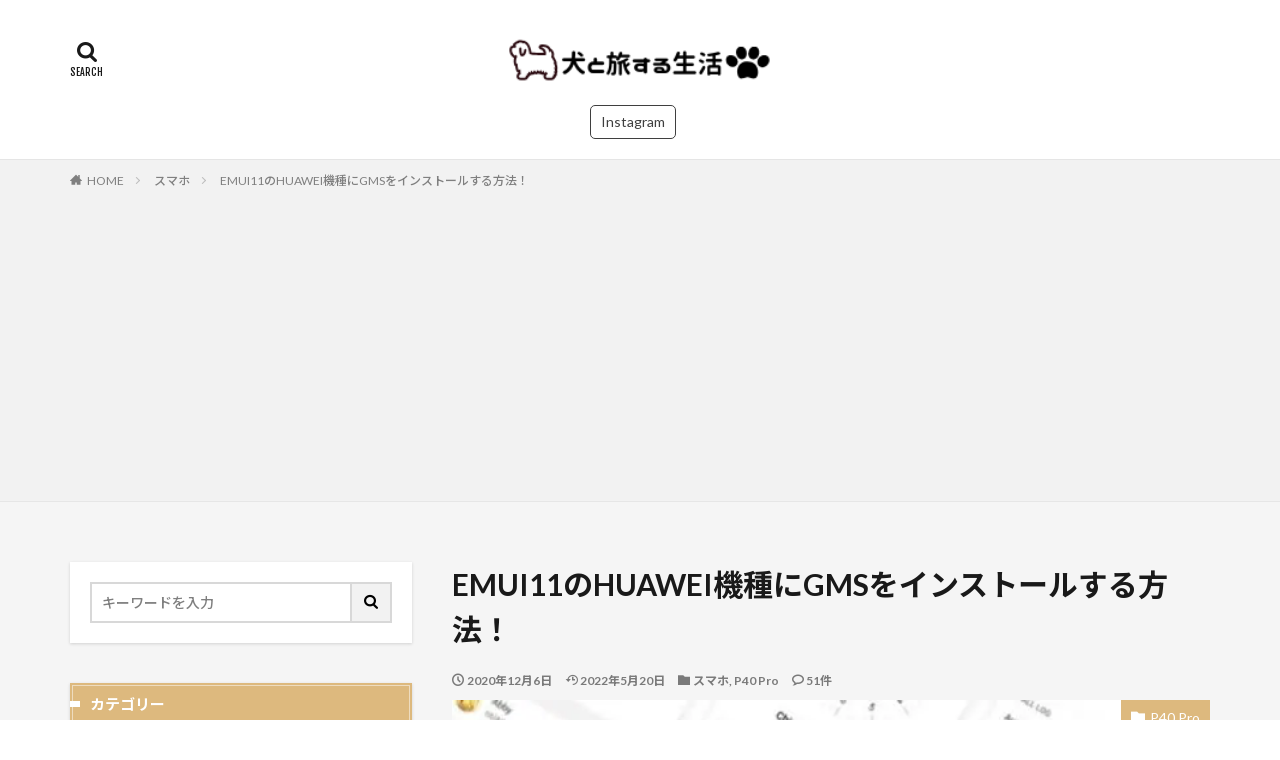

--- FILE ---
content_type: text/html; charset=UTF-8
request_url: https://smart-wonder.com/emui11-huawei-gms/
body_size: 37628
content:

<!DOCTYPE html>

<html lang="ja" prefix="og: http://ogp.me/ns#" class="t-html 
">

<head prefix="og: http://ogp.me/ns# fb: http://ogp.me/ns/fb# article: http://ogp.me/ns/article#">
<meta charset="UTF-8">
<title>EMUI11のHUAWEI機種にGMSをインストールする方法！</title>
<meta name='robots' content='max-image-preview:large' />
<link rel='dns-prefetch' href='//www.googletagmanager.com' />
<link rel='dns-prefetch' href='//pagead2.googlesyndication.com' />
<link rel='stylesheet' id='dashicons-css' href='https://smart-wonder.com/wp-includes/css/dashicons.min.css?ver=6.6.4' type='text/css' media='all' />
<link rel='stylesheet' id='thickbox-css' href='https://smart-wonder.com/wp-includes/js/thickbox/thickbox.css?ver=6.6.4' type='text/css' media='all' />
<link rel='stylesheet' id='wp-block-library-css' href='https://smart-wonder.com/wp-includes/css/dist/block-library/style.min.css?ver=6.6.4' type='text/css' media='all' />
<style id='classic-theme-styles-inline-css' type='text/css'>
/*! This file is auto-generated */
.wp-block-button__link{color:#fff;background-color:#32373c;border-radius:9999px;box-shadow:none;text-decoration:none;padding:calc(.667em + 2px) calc(1.333em + 2px);font-size:1.125em}.wp-block-file__button{background:#32373c;color:#fff;text-decoration:none}
</style>
<style id='global-styles-inline-css' type='text/css'>
:root{--wp--preset--aspect-ratio--square: 1;--wp--preset--aspect-ratio--4-3: 4/3;--wp--preset--aspect-ratio--3-4: 3/4;--wp--preset--aspect-ratio--3-2: 3/2;--wp--preset--aspect-ratio--2-3: 2/3;--wp--preset--aspect-ratio--16-9: 16/9;--wp--preset--aspect-ratio--9-16: 9/16;--wp--preset--color--black: #000000;--wp--preset--color--cyan-bluish-gray: #abb8c3;--wp--preset--color--white: #ffffff;--wp--preset--color--pale-pink: #f78da7;--wp--preset--color--vivid-red: #cf2e2e;--wp--preset--color--luminous-vivid-orange: #ff6900;--wp--preset--color--luminous-vivid-amber: #fcb900;--wp--preset--color--light-green-cyan: #7bdcb5;--wp--preset--color--vivid-green-cyan: #00d084;--wp--preset--color--pale-cyan-blue: #8ed1fc;--wp--preset--color--vivid-cyan-blue: #0693e3;--wp--preset--color--vivid-purple: #9b51e0;--wp--preset--gradient--vivid-cyan-blue-to-vivid-purple: linear-gradient(135deg,rgba(6,147,227,1) 0%,rgb(155,81,224) 100%);--wp--preset--gradient--light-green-cyan-to-vivid-green-cyan: linear-gradient(135deg,rgb(122,220,180) 0%,rgb(0,208,130) 100%);--wp--preset--gradient--luminous-vivid-amber-to-luminous-vivid-orange: linear-gradient(135deg,rgba(252,185,0,1) 0%,rgba(255,105,0,1) 100%);--wp--preset--gradient--luminous-vivid-orange-to-vivid-red: linear-gradient(135deg,rgba(255,105,0,1) 0%,rgb(207,46,46) 100%);--wp--preset--gradient--very-light-gray-to-cyan-bluish-gray: linear-gradient(135deg,rgb(238,238,238) 0%,rgb(169,184,195) 100%);--wp--preset--gradient--cool-to-warm-spectrum: linear-gradient(135deg,rgb(74,234,220) 0%,rgb(151,120,209) 20%,rgb(207,42,186) 40%,rgb(238,44,130) 60%,rgb(251,105,98) 80%,rgb(254,248,76) 100%);--wp--preset--gradient--blush-light-purple: linear-gradient(135deg,rgb(255,206,236) 0%,rgb(152,150,240) 100%);--wp--preset--gradient--blush-bordeaux: linear-gradient(135deg,rgb(254,205,165) 0%,rgb(254,45,45) 50%,rgb(107,0,62) 100%);--wp--preset--gradient--luminous-dusk: linear-gradient(135deg,rgb(255,203,112) 0%,rgb(199,81,192) 50%,rgb(65,88,208) 100%);--wp--preset--gradient--pale-ocean: linear-gradient(135deg,rgb(255,245,203) 0%,rgb(182,227,212) 50%,rgb(51,167,181) 100%);--wp--preset--gradient--electric-grass: linear-gradient(135deg,rgb(202,248,128) 0%,rgb(113,206,126) 100%);--wp--preset--gradient--midnight: linear-gradient(135deg,rgb(2,3,129) 0%,rgb(40,116,252) 100%);--wp--preset--font-size--small: 13px;--wp--preset--font-size--medium: 20px;--wp--preset--font-size--large: 36px;--wp--preset--font-size--x-large: 42px;--wp--preset--spacing--20: 0.44rem;--wp--preset--spacing--30: 0.67rem;--wp--preset--spacing--40: 1rem;--wp--preset--spacing--50: 1.5rem;--wp--preset--spacing--60: 2.25rem;--wp--preset--spacing--70: 3.38rem;--wp--preset--spacing--80: 5.06rem;--wp--preset--shadow--natural: 6px 6px 9px rgba(0, 0, 0, 0.2);--wp--preset--shadow--deep: 12px 12px 50px rgba(0, 0, 0, 0.4);--wp--preset--shadow--sharp: 6px 6px 0px rgba(0, 0, 0, 0.2);--wp--preset--shadow--outlined: 6px 6px 0px -3px rgba(255, 255, 255, 1), 6px 6px rgba(0, 0, 0, 1);--wp--preset--shadow--crisp: 6px 6px 0px rgba(0, 0, 0, 1);}:where(.is-layout-flex){gap: 0.5em;}:where(.is-layout-grid){gap: 0.5em;}body .is-layout-flex{display: flex;}.is-layout-flex{flex-wrap: wrap;align-items: center;}.is-layout-flex > :is(*, div){margin: 0;}body .is-layout-grid{display: grid;}.is-layout-grid > :is(*, div){margin: 0;}:where(.wp-block-columns.is-layout-flex){gap: 2em;}:where(.wp-block-columns.is-layout-grid){gap: 2em;}:where(.wp-block-post-template.is-layout-flex){gap: 1.25em;}:where(.wp-block-post-template.is-layout-grid){gap: 1.25em;}.has-black-color{color: var(--wp--preset--color--black) !important;}.has-cyan-bluish-gray-color{color: var(--wp--preset--color--cyan-bluish-gray) !important;}.has-white-color{color: var(--wp--preset--color--white) !important;}.has-pale-pink-color{color: var(--wp--preset--color--pale-pink) !important;}.has-vivid-red-color{color: var(--wp--preset--color--vivid-red) !important;}.has-luminous-vivid-orange-color{color: var(--wp--preset--color--luminous-vivid-orange) !important;}.has-luminous-vivid-amber-color{color: var(--wp--preset--color--luminous-vivid-amber) !important;}.has-light-green-cyan-color{color: var(--wp--preset--color--light-green-cyan) !important;}.has-vivid-green-cyan-color{color: var(--wp--preset--color--vivid-green-cyan) !important;}.has-pale-cyan-blue-color{color: var(--wp--preset--color--pale-cyan-blue) !important;}.has-vivid-cyan-blue-color{color: var(--wp--preset--color--vivid-cyan-blue) !important;}.has-vivid-purple-color{color: var(--wp--preset--color--vivid-purple) !important;}.has-black-background-color{background-color: var(--wp--preset--color--black) !important;}.has-cyan-bluish-gray-background-color{background-color: var(--wp--preset--color--cyan-bluish-gray) !important;}.has-white-background-color{background-color: var(--wp--preset--color--white) !important;}.has-pale-pink-background-color{background-color: var(--wp--preset--color--pale-pink) !important;}.has-vivid-red-background-color{background-color: var(--wp--preset--color--vivid-red) !important;}.has-luminous-vivid-orange-background-color{background-color: var(--wp--preset--color--luminous-vivid-orange) !important;}.has-luminous-vivid-amber-background-color{background-color: var(--wp--preset--color--luminous-vivid-amber) !important;}.has-light-green-cyan-background-color{background-color: var(--wp--preset--color--light-green-cyan) !important;}.has-vivid-green-cyan-background-color{background-color: var(--wp--preset--color--vivid-green-cyan) !important;}.has-pale-cyan-blue-background-color{background-color: var(--wp--preset--color--pale-cyan-blue) !important;}.has-vivid-cyan-blue-background-color{background-color: var(--wp--preset--color--vivid-cyan-blue) !important;}.has-vivid-purple-background-color{background-color: var(--wp--preset--color--vivid-purple) !important;}.has-black-border-color{border-color: var(--wp--preset--color--black) !important;}.has-cyan-bluish-gray-border-color{border-color: var(--wp--preset--color--cyan-bluish-gray) !important;}.has-white-border-color{border-color: var(--wp--preset--color--white) !important;}.has-pale-pink-border-color{border-color: var(--wp--preset--color--pale-pink) !important;}.has-vivid-red-border-color{border-color: var(--wp--preset--color--vivid-red) !important;}.has-luminous-vivid-orange-border-color{border-color: var(--wp--preset--color--luminous-vivid-orange) !important;}.has-luminous-vivid-amber-border-color{border-color: var(--wp--preset--color--luminous-vivid-amber) !important;}.has-light-green-cyan-border-color{border-color: var(--wp--preset--color--light-green-cyan) !important;}.has-vivid-green-cyan-border-color{border-color: var(--wp--preset--color--vivid-green-cyan) !important;}.has-pale-cyan-blue-border-color{border-color: var(--wp--preset--color--pale-cyan-blue) !important;}.has-vivid-cyan-blue-border-color{border-color: var(--wp--preset--color--vivid-cyan-blue) !important;}.has-vivid-purple-border-color{border-color: var(--wp--preset--color--vivid-purple) !important;}.has-vivid-cyan-blue-to-vivid-purple-gradient-background{background: var(--wp--preset--gradient--vivid-cyan-blue-to-vivid-purple) !important;}.has-light-green-cyan-to-vivid-green-cyan-gradient-background{background: var(--wp--preset--gradient--light-green-cyan-to-vivid-green-cyan) !important;}.has-luminous-vivid-amber-to-luminous-vivid-orange-gradient-background{background: var(--wp--preset--gradient--luminous-vivid-amber-to-luminous-vivid-orange) !important;}.has-luminous-vivid-orange-to-vivid-red-gradient-background{background: var(--wp--preset--gradient--luminous-vivid-orange-to-vivid-red) !important;}.has-very-light-gray-to-cyan-bluish-gray-gradient-background{background: var(--wp--preset--gradient--very-light-gray-to-cyan-bluish-gray) !important;}.has-cool-to-warm-spectrum-gradient-background{background: var(--wp--preset--gradient--cool-to-warm-spectrum) !important;}.has-blush-light-purple-gradient-background{background: var(--wp--preset--gradient--blush-light-purple) !important;}.has-blush-bordeaux-gradient-background{background: var(--wp--preset--gradient--blush-bordeaux) !important;}.has-luminous-dusk-gradient-background{background: var(--wp--preset--gradient--luminous-dusk) !important;}.has-pale-ocean-gradient-background{background: var(--wp--preset--gradient--pale-ocean) !important;}.has-electric-grass-gradient-background{background: var(--wp--preset--gradient--electric-grass) !important;}.has-midnight-gradient-background{background: var(--wp--preset--gradient--midnight) !important;}.has-small-font-size{font-size: var(--wp--preset--font-size--small) !important;}.has-medium-font-size{font-size: var(--wp--preset--font-size--medium) !important;}.has-large-font-size{font-size: var(--wp--preset--font-size--large) !important;}.has-x-large-font-size{font-size: var(--wp--preset--font-size--x-large) !important;}
:where(.wp-block-post-template.is-layout-flex){gap: 1.25em;}:where(.wp-block-post-template.is-layout-grid){gap: 1.25em;}
:where(.wp-block-columns.is-layout-flex){gap: 2em;}:where(.wp-block-columns.is-layout-grid){gap: 2em;}
:root :where(.wp-block-pullquote){font-size: 1.5em;line-height: 1.6;}
</style>
<link rel='stylesheet' id='contact-form-7-css' href='https://smart-wonder.com/wp-content/plugins/contact-form-7/includes/css/styles.css?ver=6.0.3' type='text/css' media='all' />
<link rel='stylesheet' id='pochipp-front-css' href='https://smart-wonder.com/wp-content/plugins/pochipp/dist/css/style.css?ver=1.16.0' type='text/css' media='all' />
<script type="text/javascript" src="https://smart-wonder.com/wp-includes/js/jquery/jquery.min.js?ver=3.7.1" id="jquery-core-js"></script>
<script type="text/javascript" src="https://smart-wonder.com/wp-includes/js/jquery/jquery-migrate.min.js?ver=3.4.1" id="jquery-migrate-js"></script>

<!-- Site Kit によって追加された Google タグ（gtag.js）スニペット -->
<!-- Google アナリティクス スニペット (Site Kit が追加) -->
<script type="text/javascript" src="https://www.googletagmanager.com/gtag/js?id=G-KQP2T1Y2T5" id="google_gtagjs-js" async></script>
<script type="text/javascript" id="google_gtagjs-js-after">
/* <![CDATA[ */
window.dataLayer = window.dataLayer || [];function gtag(){dataLayer.push(arguments);}
gtag("set","linker",{"domains":["smart-wonder.com"]});
gtag("js", new Date());
gtag("set", "developer_id.dZTNiMT", true);
gtag("config", "G-KQP2T1Y2T5");
/* ]]> */
</script>
<link rel="https://api.w.org/" href="https://smart-wonder.com/wp-json/" /><link rel="alternate" title="JSON" type="application/json" href="https://smart-wonder.com/wp-json/wp/v2/posts/2303" /><link rel="alternate" title="oEmbed (JSON)" type="application/json+oembed" href="https://smart-wonder.com/wp-json/oembed/1.0/embed?url=https%3A%2F%2Fsmart-wonder.com%2Femui11-huawei-gms%2F" />
<link rel="alternate" title="oEmbed (XML)" type="text/xml+oembed" href="https://smart-wonder.com/wp-json/oembed/1.0/embed?url=https%3A%2F%2Fsmart-wonder.com%2Femui11-huawei-gms%2F&#038;format=xml" />
<meta name="generator" content="Site Kit by Google 1.166.0" /><!-- Pochipp -->
<style id="pchpp_custom_style">:root{--pchpp-color-inline: #069A8E;--pchpp-color-custom: #5ca250;--pchpp-color-custom-2: #8e59e4;--pchpp-color-amazon: #f99a0c;--pchpp-color-rakuten: #e0423c;--pchpp-color-yahoo: #438ee8;--pchpp-color-mercari: #3c3c3c;--pchpp-inline-bg-color: var(--pchpp-color-inline);--pchpp-inline-txt-color: #fff;--pchpp-inline-shadow: 0 1px 4px -1px rgba(0, 0, 0, 0.2);--pchpp-inline-radius: 0px;--pchpp-inline-width: auto;}</style>
<script id="pchpp_vars">window.pchppVars = {};window.pchppVars.ajaxUrl = "https://smart-wonder.com/wp-admin/admin-ajax.php";window.pchppVars.ajaxNonce = "4882bd0f99";</script>
<script type="text/javascript" language="javascript">var vc_pid = "887983669";</script>
<!-- / Pochipp -->
<link class="css-async" rel href="https://smart-wonder.com/wp-content/themes/the-thor/css/icon.min.css">
<link class="css-async" rel href="https://fonts.googleapis.com/css?family=Lato:100,300,400,700,900">
<link class="css-async" rel href="https://fonts.googleapis.com/css?family=Fjalla+One">
<link class="css-async" rel href="https://fonts.googleapis.com/css?family=Noto+Sans+JP:100,200,300,400,500,600,700,800,900">
<link rel="stylesheet" href="https://smart-wonder.com/wp-content/themes/the-thor/style.min.css">
<link class="css-async" rel href="https://smart-wonder.com/wp-content/themes/the-thor-child/style-user.css?1572852921">
<link rel="canonical" href="https://smart-wonder.com/emui11-huawei-gms/" />
<script src="https://ajax.googleapis.com/ajax/libs/jquery/1.12.4/jquery.min.js"></script>
<meta http-equiv="X-UA-Compatible" content="IE=edge">
<meta name="viewport" content="width=device-width, initial-scale=1, viewport-fit=cover"/>
<style>
.widget.widget_nav_menu ul.menu{border-color: rgba(221,185,126,0.15);}.widget.widget_nav_menu ul.menu li{border-color: rgba(221,185,126,0.75);}.widget.widget_nav_menu ul.menu .sub-menu li{border-color: rgba(221,185,126,0.15);}.widget.widget_nav_menu ul.menu .sub-menu li .sub-menu li:first-child{border-color: rgba(221,185,126,0.15);}.widget.widget_nav_menu ul.menu li a:hover{background-color: rgba(221,185,126,0.75);}.widget.widget_nav_menu ul.menu .current-menu-item > a{background-color: rgba(221,185,126,0.75);}.widget.widget_nav_menu ul.menu li .sub-menu li a:before {color:#ddb97e;}.widget.widget_nav_menu ul.menu li a{background-color:#ddb97e;}.widget.widget_nav_menu ul.menu .sub-menu a:hover{color:#ddb97e;}.widget.widget_nav_menu ul.menu .sub-menu .current-menu-item a{color:#ddb97e;}.widget.widget_categories ul{border-color: rgba(221,185,126,0.15);}.widget.widget_categories ul li{border-color: rgba(221,185,126,0.75);}.widget.widget_categories ul .children li{border-color: rgba(221,185,126,0.15);}.widget.widget_categories ul .children li .children li:first-child{border-color: rgba(221,185,126,0.15);}.widget.widget_categories ul li a:hover{background-color: rgba(221,185,126,0.75);}.widget.widget_categories ul .current-menu-item > a{background-color: rgba(221,185,126,0.75);}.widget.widget_categories ul li .children li a:before {color:#ddb97e;}.widget.widget_categories ul li a{background-color:#ddb97e;}.widget.widget_categories ul .children a:hover{color:#ddb97e;}.widget.widget_categories ul .children .current-menu-item a{color:#ddb97e;}.widgetSearch__input:hover{border-color:#ddb97e;}.widgetCatTitle{background-color:#ddb97e;}.widgetCatTitle__inner{background-color:#ddb97e;}.widgetSearch__submit:hover{background-color:#ddb97e;}.widgetProfile__sns{background-color:#ddb97e;}.widget.widget_calendar .calendar_wrap tbody a:hover{background-color:#ddb97e;}.widget ul li a:hover{color:#ddb97e;}.widget.widget_rss .rsswidget:hover{color:#ddb97e;}.widget.widget_tag_cloud a:hover{background-color:#ddb97e;}.widget select:hover{border-color:#ddb97e;}.widgetSearch__checkLabel:hover:after{border-color:#ddb97e;}.widgetSearch__check:checked .widgetSearch__checkLabel:before, .widgetSearch__check:checked + .widgetSearch__checkLabel:before{border-color:#ddb97e;}.widgetTab__item.current{border-top-color:#ddb97e;}.widgetTab__item:hover{border-top-color:#ddb97e;}.searchHead__title{background-color:#ddb97e;}.searchHead__submit:hover{color:#ddb97e;}.menuBtn__close:hover{color:#ddb97e;}.menuBtn__link:hover{color:#ddb97e;}@media only screen and (min-width: 992px){.menuBtn__link {background-color:#ddb97e;}}.t-headerCenter .menuBtn__link:hover{color:#ddb97e;}.searchBtn__close:hover{color:#ddb97e;}.searchBtn__link:hover{color:#ddb97e;}.breadcrumb__item a:hover{color:#ddb97e;}.pager__item{color:#ddb97e;}.pager__item:hover, .pager__item-current{background-color:#ddb97e; color:#fff;}.page-numbers{color:#ddb97e;}.page-numbers:hover, .page-numbers.current{background-color:#ddb97e; color:#fff;}.pagePager__item{color:#ddb97e;}.pagePager__item:hover, .pagePager__item-current{background-color:#ddb97e; color:#fff;}.heading a:hover{color:#ddb97e;}.eyecatch__cat{background-color:#ddb97e;}.the__category{background-color:#ddb97e;}.dateList__item a:hover{color:#ddb97e;}.controllerFooter__item:last-child{background-color:#ddb97e;}.controllerFooter__close{background-color:#ddb97e;}.bottomFooter__topBtn{background-color:#ddb97e;}.mask-color{background-color:#ddb97e;}.mask-colorgray{background-color:#ddb97e;}.pickup3__item{background-color:#ddb97e;}.categoryBox__title{color:#ddb97e;}.comments__list .comment-meta{background-color:#ddb97e;}.comment-respond .submit{background-color:#ddb97e;}.prevNext__pop{background-color:#ddb97e;}.swiper-pagination-bullet-active{background-color:#ddb97e;}.swiper-slider .swiper-button-next, .swiper-slider .swiper-container-rtl .swiper-button-prev, .swiper-slider .swiper-button-prev, .swiper-slider .swiper-container-rtl .swiper-button-next	{background-color:#ddb97e;}body{background: url(https://smart-wonder.com/wp-content/uploads/2020/07/f5f5f5.png) repeat center center;}.l-header{background-color:#ffffff;}.globalNavi::before{background: -webkit-gradient(linear,left top,right top,color-stop(0%,rgba(255,255,255,0)),color-stop(100%,#ffffff));}.snsFooter{background-color:#314784}.widget-main .heading.heading-widget{background-color:#ddb97e}.widget-main .heading.heading-widgetsimple{background-color:#ddb97e}.widget-main .heading.heading-widgetsimplewide{background-color:#ddb97e}.widget-main .heading.heading-widgetwide{background-color:#ddb97e}.widget-main .heading.heading-widgetbottom:before{border-color:#ddb97e}.widget-main .heading.heading-widgetborder{border-color:#ddb97e}.widget-main .heading.heading-widgetborder::before,.widget-main .heading.heading-widgetborder::after{background-color:#ddb97e}.widget-side .heading.heading-widget{background-color:#ddb97e}.widget-side .heading.heading-widgetsimple{background-color:#ddb97e}.widget-side .heading.heading-widgetsimplewide{background-color:#ddb97e}.widget-side .heading.heading-widgetwide{background-color:#ddb97e}.widget-side .heading.heading-widgetbottom:before{border-color:#ddb97e}.widget-side .heading.heading-widgetborder{border-color:#ddb97e}.widget-side .heading.heading-widgetborder::before,.widget-side .heading.heading-widgetborder::after{background-color:#ddb97e}.widget-foot .heading.heading-widget{background-color:#ddb97e}.widget-foot .heading.heading-widgetsimple{background-color:#ddb97e}.widget-foot .heading.heading-widgetsimplewide{background-color:#ddb97e}.widget-foot .heading.heading-widgetwide{background-color:#ddb97e}.widget-foot .heading.heading-widgetbottom:before{border-color:#ddb97e}.widget-foot .heading.heading-widgetborder{border-color:#ddb97e}.widget-foot .heading.heading-widgetborder::before,.widget-foot .heading.heading-widgetborder::after{background-color:#ddb97e}.widget-menu .heading.heading-widget{background-color:#ddb97e}.widget-menu .heading.heading-widgetsimple{background-color:#ddb97e}.widget-menu .heading.heading-widgetsimplewide{background-color:#ddb97e}.widget-menu .heading.heading-widgetwide{background-color:#ddb97e}.widget-menu .heading.heading-widgetbottom:before{border-color:#ddb97e}.widget-menu .heading.heading-widgetborder{border-color:#ddb97e}.widget-menu .heading.heading-widgetborder::before,.widget-menu .heading.heading-widgetborder::after{background-color:#ddb97e}.still{height: 200px;}@media only screen and (min-width: 768px){.still {height: 500px;}}.swiper-slide2.mask.mask-color{background-color:#c2e2ba}.swiper-slide3.mask.mask-color{background-color:#ddc1c1}.pickup3__bg.mask.mask-colorgray{background-color:#314784}.rankingBox__bg{background-color:#ddb97e}.the__ribbon{background-color:#dd5454}.the__ribbon:after{border-left-color:#dd5454; border-right-color:#dd5454}.eyecatch__link.eyecatch__link-mask:hover::after {background-color: rgba(198,145,180,0.5);}.eyecatch__link.eyecatch__link-maskzoom:hover::after {background-color: rgba(198,145,180,0.5);}.eyecatch__link.eyecatch__link-maskzoomrotate:hover::after {background-color: rgba(198,145,180,0.5);}.content .balloon .balloon__img-left div {background-image:url("https://smart-wonder.com/wp-content/uploads/2019/12/20191207_015354.jpg");}.content .afTagBox__btnDetail{background-color:#ddb97e;}.widget .widgetAfTag__btnDetail{background-color:#ddb97e;}.content .afTagBox__btnAf{background-color:#ddb97e;}.widget .widgetAfTag__btnAf{background-color:#ddb97e;}.content a{color:#1a0dab;}.phrase a{color:#1a0dab;}.content .sitemap li a:hover{color:#1a0dab;}.content h2 a:hover,.content h3 a:hover,.content h4 a:hover,.content h5 a:hover{color:#1a0dab;}.content ul.menu li a:hover{color:#1a0dab;}.content .es-LiconBox:before{background-color:#a83f3f;}.content .es-LiconCircle:before{background-color:#a83f3f;}.content .es-BTiconBox:before{background-color:#a83f3f;}.content .es-BTiconCircle:before{background-color:#a83f3f;}.content .es-BiconObi{border-color:#a83f3f;}.content .es-BiconCorner:before{background-color:#a83f3f;}.content .es-BiconCircle:before{background-color:#a83f3f;}.content .es-BmarkHatena::before{background-color:#005293;}.content .es-BmarkExcl::before{background-color:#b60105;}.content .es-BmarkQ::before{background-color:#005293;}.content .es-BmarkQ::after{border-top-color:#005293;}.content .es-BmarkA::before{color:#b60105;}.content .es-BsubTradi::before{color:#ffffff;background-color:#b60105;border-color:#b60105;}.btn__link-primary{color:#ffffff; background-color:#dd9b9b;}.content .btn__link-primary{color:#ffffff; background-color:#dd9b9b;}.searchBtn__contentInner .btn__link-search{color:#ffffff; background-color:#dd9b9b;}.btn__link-secondary{color:#ffffff; background-color:#3f3f3f;}.content .btn__link-secondary{color:#ffffff; background-color:#3f3f3f;}.btn__link-search{color:#ffffff; background-color:#3f3f3f;}.btn__link-normal{color:#3f3f3f;}.content .btn__link-normal{color:#3f3f3f;}.btn__link-normal:hover{background-color:#3f3f3f;}.content .btn__link-normal:hover{background-color:#3f3f3f;}.comments__list .comment-reply-link{color:#3f3f3f;}.comments__list .comment-reply-link:hover{background-color:#3f3f3f;}@media only screen and (min-width: 992px){.subNavi__link-pickup{color:#3f3f3f;}}@media only screen and (min-width: 992px){.subNavi__link-pickup:hover{background-color:#3f3f3f;}}.partsH2-24 h2{color:#333333; background-color:#f7f7f7; border-left-color:#f89174;}.partsH3-25 h3{color:#ffffff; background-color:#f89174;}.partsH3-25 h3::after{border-top-color:#f89174;}.content h4{color:#191919}.content h5{color:#191919}.content ul > li::before{color:#dd9b9b;}.partsUl-3 ul{color:#191919; background-color:#f2f2f2;}.content ol > li::before{color:#a83f3f; border-color:#a83f3f;}.content ol > li > ol > li::before{background-color:#a83f3f; border-color:#a83f3f;}.content ol > li > ol > li > ol > li::before{color:#a83f3f; border-color:#a83f3f;}.content ol{color:#191919;}.content .balloon .balloon__text{color:#191919; background-color:#f2f2f2;}.content .balloon .balloon__text-left:before{border-left-color:#f2f2f2;}.content .balloon .balloon__text-right:before{border-right-color:#f2f2f2;}.content .balloon-boder .balloon__text{color:#191919; background-color:#ffffff;  border-color:#d8d8d8;}.content .balloon-boder .balloon__text-left:before{border-left-color:#d8d8d8;}.content .balloon-boder .balloon__text-left:after{border-left-color:#ffffff;}.content .balloon-boder .balloon__text-right:before{border-right-color:#d8d8d8;}.content .balloon-boder .balloon__text-right:after{border-right-color:#ffffff;}.content blockquote{color:#191919; background-color:#f2f2f2;}.content blockquote::before{color:#d8d8d8;}.content table{color:#191919; border-top-color:#E5E5E5; border-left-color:#E5E5E5;}.content table th{background:#7f7f7f; color:#ffffff; ;border-right-color:#E5E5E5; border-bottom-color:#E5E5E5;}.content table td{background:#ffffff; ;border-right-color:#E5E5E5; border-bottom-color:#E5E5E5;}.content table tr:nth-child(odd) td{background-color:#f2f2f2;}
</style>

<!-- Site Kit が追加した Google AdSense メタタグ -->
<meta name="google-adsense-platform-account" content="ca-host-pub-2644536267352236">
<meta name="google-adsense-platform-domain" content="sitekit.withgoogle.com">
<!-- Site Kit が追加した End Google AdSense メタタグ -->
<noscript><style>.lazyload[data-src]{display:none !important;}</style></noscript><style>.lazyload{background-image:none !important;}.lazyload:before{background-image:none !important;}</style>
<!-- Google AdSense スニペット (Site Kit が追加) -->
<script type="text/javascript" async="async" src="https://pagead2.googlesyndication.com/pagead/js/adsbygoogle.js?client=ca-pub-8932000994407583&amp;host=ca-host-pub-2644536267352236" crossorigin="anonymous"></script>

<!-- (ここまで) Google AdSense スニペット (Site Kit が追加) -->
<link rel="icon" href="https://smart-wonder.com/wp-content/uploads/2019/11/cropped-2-32x32.png" sizes="32x32" />
<link rel="icon" href="https://smart-wonder.com/wp-content/uploads/2019/11/cropped-2-192x192.png" sizes="192x192" />
<link rel="apple-touch-icon" href="https://smart-wonder.com/wp-content/uploads/2019/11/cropped-2-180x180.png" />
<meta name="msapplication-TileImage" content="https://smart-wonder.com/wp-content/uploads/2019/11/cropped-2-270x270.png" />
		<style type="text/css" id="wp-custom-css">
			.content .outline {
border: 3px solid #17184b;
padding: 10px 0 10px;
background:#fffef6;
}.content li ul li .outline__number{
font-weight:bold;
background:transparent;
color:#cfcfcf;
width:auto;
}.content .outline__number{
width:1.8em;
height:1.8em;
padding:0;
line-height:1.8em;
text-align:center;
background:#17184b;
color:#fff;
border-radius:50%;
}.content .outline__link {
display: block;
color:#777;
}.content .outline__link:hover {
color:#cfcfcf;
}.outline__title {
color: #17184b;
font-weight: 700;
width:100%;
padding: 0px 0px 0px 20px;
}
.content .outline__switch{
right:1.5rem;
top:10px;
}.content .outline__toggle:checked + .outline__switch::before {
content: “［ ▲ CLOSE］”;
}.content .outline__toggle:checked + .outline__switch + .outline__list {
margin-top: 1rem;
}.content .outline__switch::before {
content: “［ ▼ OPEN ］”;
border: 0;
color:#999;
}.content .outline__switch + .outline__list {
background: transparent;
}.content .outline__switch + ul.outline__list {
margin-left:0;
margin-right:0;
border-top:2px dotted #cfcfcf;
}.content .outline__switch + .outline__list-2 li:first-child{
margin-top:1.0em;
}.content .outline__switch + .outline__list-2 li ul li:first-child{
margin-top:0.5em;
}

.outline__list-2 > li > a{
font-weight:700;
}

.outline__title:before{
font-family: “icomoon”;
content: “\e92f”;
margin-right:5px;
}

@media only screen and (min-width: 992px){
.outline__list-2 > li > a{
font-weight:700;
}

.content .outline {
width:90%;
margin:3rem 5%;
}
}

@media only screen and (max-width: 991px){
.content .outline {
width:100%;
margin:3rem 0;
}
}		</style>
		<!– Global site tag (gtag.js) – Google Analytics –>
<script async src='https://www.googletagmanager.com/gtag/js?id=UA-150659680-1'></script>
<script>
    window.dataLayer = window.dataLayer || [];
    function gtag(){dataLayer.push(arguments);}
    gtag('js', new Date());
    gtag('config', 'UA-150659680-1');
    
</script>
<!– /Global site tag (gtag.js) – Google Analytics –>
<meta name="description" content="EMUI11のHUAWEI機種にGMSをインストールする方法！【2020年12月版】です。EMUI11のHUAWEI端末をご利用の方向けです。迷惑な警告無で使用可能。MAPもOK！Google関連サービスと同期も可能です！">
<meta property="og:site_name" content="犬と旅する生活" />
<meta property="og:type" content="article" />
<meta property="og:title" content="EMUI11のHUAWEI機種にGMSをインストールする方法！" />
<meta property="og:description" content="EMUI11のHUAWEI機種にGMSをインストールする方法！【2020年12月版】です。EMUI11のHUAWEI端末をご利用の方向けです。迷惑な警告無で使用可能。MAPもOK！Google関連サービスと同期も可能です！" />
<meta property="og:url" content="https://smart-wonder.com/emui11-huawei-gms/" />
<meta property="og:image" content="https://smart-wonder.com/wp-content/uploads/2020/12/download5850-768x433.jpg" />
<meta name="twitter:card" content="summary_large_image" />
<meta name="twitter:site" content="@examples" />

<script async src="https://pagead2.googlesyndication.com/pagead/js/adsbygoogle.js?client=ca-pub-8932000994407583"
     crossorigin="anonymous"></script>
<!-- Google Tag Manager -->
<script>(function(w,d,s,l,i){w[l]=w[l]||[];w[l].push({'gtm.start':
new Date().getTime(),event:'gtm.js'});var f=d.getElementsByTagName(s)[0],
j=d.createElement(s),dl=l!='dataLayer'?'&l='+l:'';j.async=true;j.src=
'https://www.googletagmanager.com/gtm.js?id='+i+dl;f.parentNode.insertBefore(j,f);
})(window,document,'script','dataLayer','GTM-WT7MP2V');</script>
<!-- End Google Tag Manager -->
</head>
<body data-rsssl=1 class="t-noto t-logoSp35 t-logoPc60 t-naviNoneSp t-headerCenter" id="top">


  <!--l-header-->
  <header class="l-header l-header-border">
    <div class="container container-header">

      <!--logo-->
			<p class="siteTitle">
				<a class="siteTitle__link" href="https://smart-wonder.com">
											<img class="siteTitle__logo lazyload" src="[data-uri]" alt="犬と旅する生活" width="220" height="50"  data-src="https://smart-wonder.com/wp-content/uploads/2020/06/クリーム色のビンテージ風教室ポスターのコピー-1.png" decoding="async" data-eio-rwidth="220" data-eio-rheight="50"><noscript><img class="siteTitle__logo" src="https://smart-wonder.com/wp-content/uploads/2020/06/クリーム色のビンテージ風教室ポスターのコピー-1.png" alt="犬と旅する生活" width="220" height="50"  data-eio="l"></noscript>
					        </a>
      </p>      <!--/logo-->


      

							<!--subNavi-->
				<nav class="subNavi">
	        	        						<ul class="subNavi__list">
															<li class="subNavi__item"><a class="subNavi__link subNavi__link-pickup" href="https://www.instagram.com/umeko_marux/">Instagram</a></li>
													</ul>
									</nav>
				<!--/subNavi-->
			

            <!--searchBtn-->
			<div class="searchBtn searchBtn-zero ">
        <input class="searchBtn__checkbox" id="searchBtn-checkbox" type="checkbox">
        <label class="searchBtn__link searchBtn__link-text icon-search" for="searchBtn-checkbox"></label>
        <label class="searchBtn__unshown" for="searchBtn-checkbox"></label>

        <div class="searchBtn__content">
          <div class="searchBtn__scroll">
            <label class="searchBtn__close" for="searchBtn-checkbox"><i class="icon-close"></i>CLOSE</label>
            <div class="searchBtn__contentInner">
              <aside class="widget">
  <div class="widgetSearch">
    <form method="get" action="https://smart-wonder.com" target="_top">
  <div class="widgetSearch__contents">
    <h3 class="heading heading-tertiary">キーワード</h3>
    <input class="widgetSearch__input widgetSearch__input-max" type="text" name="s" placeholder="キーワードを入力" value="">

    
  </div>

  <div class="widgetSearch__contents">
    <h3 class="heading heading-tertiary">カテゴリー</h3>
	<select  name='cat' id='cat_692d8aea61d0f' class='widgetSearch__select'>
	<option value=''>カテゴリーを選択</option>
	<option class="level-0" value="1">犬</option>
	<option class="level-0" value="16">旅行</option>
	<option class="level-0" value="19">イラスト</option>
	<option class="level-0" value="20">日常</option>
	<option class="level-0" value="23">Pixel 4</option>
	<option class="level-0" value="24">スマホ</option>
	<option class="level-0" value="28">パーカーさん</option>
	<option class="level-0" value="29">P40 Pro</option>
	<option class="level-0" value="30">Xperia 1 Ⅱ</option>
	<option class="level-0" value="33">Xiaomi Mi11 Ultra</option>
	<option class="level-0" value="34">Xperia 1 Ⅲ</option>
	<option class="level-0" value="36">OPPO Find X3 Pro</option>
	<option class="level-0" value="37">AQUOS R6</option>
	<option class="level-0" value="38">リモートワーク</option>
	<option class="level-0" value="39">Mate X2</option>
	<option class="level-0" value="40">P50 Pro</option>
	<option class="level-0" value="41">Mate40 Pro Plus</option>
	<option class="level-0" value="42">Galaxy</option>
	<option class="level-0" value="43">Pixel 6 Pro</option>
	<option class="level-0" value="44">OPPO Find N</option>
	<option class="level-0" value="46">Xperia 1 Ⅳ</option>
	<option class="level-0" value="47">Galaxy S22 Ultra</option>
	<option class="level-0" value="49">Xiaomi 12S Ultra</option>
	<option class="level-0" value="50">Galaxy Z Fold4</option>
	<option class="level-0" value="51">iPhone</option>
	<option class="level-0" value="52">Pixel 7 Pro</option>
	<option class="level-0" value="53">Galaxy S23 Ultra</option>
	<option class="level-0" value="54">Xiaomi 13 Ultra</option>
	<option class="level-0" value="60">Xperia 1 Ⅴ</option>
	<option class="level-0" value="61">Galaxy Z Fold5</option>
	<option class="level-0" value="62">Galaxy Z Flip5</option>
	<option class="level-0" value="63">Xiaomi 14 Ultra</option>
	<option class="level-0" value="64">Xiaomi 14 Pro</option>
</select>
  </div>

  
  <div class="btn btn-search">
    <button class="btn__link btn__link-search" type="submit" value="search">検索</button>
  </div>
</form>
  </div>
</aside>
            </div>
          </div>
        </div>
      </div>
			<!--/searchBtn-->
      

      
    </div>
  </header>
  <!--/l-header-->


  <!--l-headerBottom-->
  <div class="l-headerBottom">

    
		
	  
  </div>
  <!--l-headerBottom-->

  
  <div class="wider">
    <div class="breadcrumb"><ul class="breadcrumb__list container"><li class="breadcrumb__item icon-home"><a href="https://smart-wonder.com">HOME</a></li><li class="breadcrumb__item"><a href="https://smart-wonder.com/category/smartphone/">スマホ</a></li><li class="breadcrumb__item breadcrumb__item-current"><a href="https://smart-wonder.com/emui11-huawei-gms/">EMUI11のHUAWEI機種にGMSをインストールする方法！</a></li></ul></div>  </div>





  <!--l-wrapper-->
  <div class="l-wrapper">

    <!--l-main-->
        <main class="l-main l-main-right">





      <div class="dividerBottom">


              <h1 class="heading heading-primary">EMUI11のHUAWEI機種にGMSをインストールする方法！</h1>

        <ul class="dateList dateList-main">
                      <li class="dateList__item icon-clock">2020年12月6日</li>
                                <li class="dateList__item icon-update">2022年5月20日</li>
                      <li class="dateList__item icon-folder"><a href="https://smart-wonder.com/category/smartphone/" rel="category tag">スマホ</a>, <a href="https://smart-wonder.com/category/smartphone/p40-pro/" rel="category tag">P40 Pro</a></li>
		                                  <li class="dateList__item icon-bubble2" title="コメント数">51件</li>
                  </ul>

                <div class="eyecatch eyecatch-43 eyecatch-main">
          <span class="eyecatch__cat eyecatch__cat-big cc-bg29"><a href="https://smart-wonder.com/category/smartphone/p40-pro/">P40 Pro</a></span>          <span class="eyecatch__link">
                      <img width="768" height="433" src="https://smart-wonder.com/wp-content/uploads/2020/12/download5850-768x433.jpg" class="attachment-icatch768 size-icatch768 wp-post-image" alt="" decoding="async" fetchpriority="high" />                    </span>
        </div>
        
      



        

        <!--postContents-->
        <div class="postContents u-shadow">
          

		            <section class="content partsH2-24 partsH3-25 partsUl-3">
			
<p>みなさんこんばんは！</p>



<p>私も非常に気に入って使用しているHUAWEI P40 Proですが、</p>



<p>EMUI10の最新ファームウェアですとファームウェアのダウングレードが出来ず・・・</p>



<p>GMSのインストールが出来ない！という状況になっています&#x1f625;</p>



<p>ただし、既にGMS導入済みであれば、新しいファームウェアに更新しても問題無くGMS導入済みのまま</p>



<p>P40 Proを使用できてはおります。</p>



<p>そんな中、なんと！</p>


<p><span class="marker-thickRed marker-thickYellow" style="font-size: 14pt;"><strong>EMUI11にアップグレードした状態だと、GMS導入が可能との事！！！</strong></span></p>
<p><span style="font-size: 12pt;">しかも・・</span></p>
<p><span class="marker-thickYellow" style="font-size: 14pt;"><strong>HUAWEIの最新機種、Mate40 Proでもインストール成功したとの事です！</strong></span></p>
<p><span style="font-size: 12pt;">これは今後のHUAWEI P50シリーズ等でも期待できちゃいますね！&#x1f604;</span></p>
<p><span style="font-size: 12pt;">まだ私の国内版P40 ProにはEMUI11のアップデートは降ってきてないのですが、</span></p>
<p><span style="font-size: 12pt;"><strong>今日はEMUI11のHUAWEI機種にGMSをインストール方法！</strong>を極力わかりやすく日本語で記事にしてみたいと思います♪</span></p>
<p><span style="color: #0000ff;"><strong><span style="font-size: 12pt;">（今回の手法は中国版のみ可能となります！ご注意くださいませ）</span></strong></span></p>
<p><span style="font-size: 12pt;">勿論ファームウェアの状況によりますが・・・</span></p>
<p><span style="font-size: 12pt;">EMUI10の状態でも下記の記事を参照いただければ、誰でもP40 ProにGMS導入は可能です。</span></p>
<p><span class="marker-thickYellow" style="font-size: 14pt;"><strong>【2020年12月19日更新】最新ファームウェアでも、ダウングレードが可能になりました！</strong></span></p>
<p><span style="font-size: 12pt;">是非一度、下記記事を確認してみてください♪</span></p>


<figure class="wp-block-embed is-type-wp-embed is-provider-犬と旅する生活 wp-block-embed-犬と旅する生活"><div class="wp-block-embed__wrapper">
<blockquote class="wp-embedded-content" data-secret="sbmv0Cn0XN"><a href="https://smart-wonder.com/p40-pro-firmware/">P40 Proのファームウェアとダウングレード方法！</a></blockquote><iframe class="wp-embedded-content lazyload" sandbox="allow-scripts" security="restricted" style="position: absolute; clip: rect(1px, 1px, 1px, 1px);" title="&#8220;P40 Proのファームウェアとダウングレード方法！&#8221; &#8212; 犬と旅する生活"  data-secret="sbmv0Cn0XN" width="600" height="338" frameborder="0" marginwidth="0" marginheight="0" scrolling="no" data-src="https://smart-wonder.com/p40-pro-firmware/embed/#?secret=oYf3fxqibM#?secret=sbmv0Cn0XN"></iframe>
</div></figure>



<figure class="wp-block-embed is-type-wp-embed is-provider-犬と旅する生活 wp-block-embed-犬と旅する生活"><div class="wp-block-embed__wrapper">
<blockquote class="wp-embedded-content" data-secret="NilUbUcrhL"><a href="https://smart-wonder.com/huawei-p40-pro-gms/">P40 ProにGMSをインストールする方法。最新版！</a></blockquote><iframe class="wp-embedded-content lazyload" sandbox="allow-scripts" security="restricted" style="position: absolute; clip: rect(1px, 1px, 1px, 1px);" title="&#8220;P40 ProにGMSをインストールする方法。最新版！&#8221; &#8212; 犬と旅する生活"  data-secret="NilUbUcrhL" width="600" height="338" frameborder="0" marginwidth="0" marginheight="0" scrolling="no" data-src="https://smart-wonder.com/huawei-p40-pro-gms/embed/#?secret=oxsnGVBXFn#?secret=NilUbUcrhL"></iframe>
</div></figure>




					<div class="outline">
					<span class="outline__title">目次</span>
					<input class="outline__toggle" id="outline__toggle" type="checkbox" checked>
					<label class="outline__switch" for="outline__toggle"></label>
					<ul class="outline__list outline__list-2"><li class="outline__item"><a class="outline__link" href="#outline_1__1"><span class="outline__number">1</span> EMUI11のHUAWEI機種にGMSをインストールする方法！はじめに。</a></li><li class="outline__item"><a class="outline__link" href="#outline_1__2"><span class="outline__number">2</span> EMUI11のHUAWEI機種にGMSをインストールする方法！必要な物。</a></li><li class="outline__item"><a class="outline__link" href="#outline_1__3"><span class="outline__number">3</span> EMUI11のHUAWEI機種にGMSをインストールする方法。2020年12月6日最新版！</a></li><li class="outline__item"><a class="outline__link" href="#outline_1__4"><span class="outline__number">4</span> EMUI11のHUAWEI機種にGMSをインストール後、Gmailがプッシュ通知出来ない！という人は</a></li><li class="outline__item"><a class="outline__link" href="#outline_1__5"><span class="outline__number">5</span> EMUI11のHUAWEI機種にGMSをインストール後、連絡先が同期出来ない！という人は。</a></li><li class="outline__item"><a class="outline__link" href="#outline_1__6"><span class="outline__number">6</span> EMUI11のHUAWEI機種にGMSをインストールする方法！まとめ。</a><ul class="outline__list outline__list-3"><li class="outline__item"><a class="outline__link" href="#outline_1__6_1"><span class="outline__number">6.1</span> 全く別の手法にて、EMUI11のHUAWEI機種にGMSをインストールする方法！</a></li></ul></li></ul>
					</div><h2 id="outline_1__1" class="wp-block-heading">EMUI11のHUAWEI機種にGMSをインストールする方法！はじめに。</h2>



<p>いつもの事ではありますが、インストール手順が相当複雑です&#x1f605;</p>



<p>一発でGMSインストールに成功しなくても、繰り返してチャレンジする負けない強い心を持って挑んでください笑</p>



<p>当たり前の事なんですが、</p>



<p><strong><span class="has-inline-color has-vivid-red-color">こちら実施した際にご利用のHUAWEI端末に何かしらの不具合が起きても自己責任の世界です。</span></strong></p>



<p>非公式のGMSインストールにより、Google側から何かしらの措置が取られてしまっても</p>



<p>理解及び納得できる人のみ試してみてください。</p>



<h2 id="outline_1__2" class="wp-block-heading">EMUI11のHUAWEI機種にGMSをインストールする方法！必要な物。</h2>



<p>EMUI11のHUAWEI機種にGMSをインストールする際に必要なものですが、</p>



<p>必ずUSB Type-Cフラッシュドライブを用意してください。</p>



<p>1,000円弱で購入出来る物ですし、あると意外に便利なので</p>



<p>もし所有していない方はこの際に是非用意してみてください。</p>



<p>私はSanDisk製のこちらを購入してみました。</p>



<figure class="wp-block-image size-full"><img decoding="async" width="780" height="439" src="[data-uri]" alt="EMUI11のHUAWEI端末にGMSインストールする際に使用するUSB Type-Cフラッシュドライブ。" class="wp-image-1677 lazyload" data-src="https://smart-wonder.com/wp-content/uploads/2020/08/IMG_20200814_174803-scaled.jpg" data-eio-rwidth="780" data-eio-rheight="439" /><noscript><img decoding="async" width="780" height="439" src="https://smart-wonder.com/wp-content/uploads/2020/08/IMG_20200814_174803-scaled.jpg" alt="EMUI11のHUAWEI端末にGMSインストールする際に使用するUSB Type-Cフラッシュドライブ。" class="wp-image-1677" data-eio="l" /></noscript></figure>



<p>Amazonで1,000円弱で購入可能です。</p>



<p>私もこちらで問題無く運用出来ています&#x1f604;</p>



<iframe style="width:120px;height:240px;" marginwidth="0" marginheight="0" scrolling="no" frameborder="0"  data-src="https://rcm-fe.amazon-adsystem.com/e/cm?ref=tf_til&amp;t=umesaya-22&amp;m=amazon&amp;o=9&amp;p=8&amp;l=as1&amp;IS1=1&amp;detail=1&amp;asins=B01K478D7K&amp;linkId=ab043e2b1749e6caefdffc50a50c9168&amp;bc1=ffffff&amp;lt1=_blank&amp;fc1=333333&amp;lc1=0066c0&amp;bg1=ffffff&amp;f=ifr" class="lazyload">
    </iframe>



<p>こちらは64GB版ですが、非常にお手頃な値段なのでこちらもおススメです！</p>



<iframe style="width:120px;height:240px;" marginwidth="0" marginheight="0" scrolling="no" frameborder="0"  data-src="https://rcm-fe.amazon-adsystem.com/e/cm?ref=tf_til&amp;t=umesaya-22&amp;m=amazon&amp;o=9&amp;p=8&amp;l=as1&amp;IS1=1&amp;detail=1&amp;asins=B01EZ0X3L8&amp;linkId=ffa69ce215146f703a907326d8e6618e&amp;bc1=ffffff&amp;lt1=_blank&amp;fc1=333333&amp;lc1=0066c0&amp;bg1=ffffff&amp;f=ifr" class="lazyload">
    </iframe>



<h2 id="outline_1__3" class="wp-block-heading">EMUI11のHUAWEI機種にGMSをインストールする方法。2020年12月6日最新版！</h2>



<p>こちらの手法もいつまで通用するかわかりませんが</p>



<p>今後のHUAWEI機種にGMSをインストール方法として、一つの光明かと思います。</p>



<p>Googlefier等を開発し、手法を日々編み出している様々な方々に感謝したいと思います。</p>



<p>手法自体は引き続き非常にややこしい物ですので、あせらずに手順を参照しながら実施してみてください。</p>



<ol class="wp-block-list"><li>先程ご紹介した<strong>「USB Type-Cフラッシュドライブ」</strong>を準備してください。</li><li>こちらを<strong><a rel="noopener" href="https://lihi1.com/j1B3s" target="_blank">クリックして1112.HUAWEI-Install-Google-Play-Store</a></strong>をダウンロードしてください<a href="https://share.weiyun.com/feUH0xDu">。</a>パスワードは「www.mobileai.net」です。PCで解凍し、USBフラッシュドライブのルートディレクトリの下に、2つのディレクトリを配置します。これは非常に重要です。<strong>ルートディレクトリに配置されていない場合、バックアップアプリを使用して復元することができません。</strong></li><li>ご利用のHUAWEI端末を工場出荷時状態にリセットし、新しいデバイスとして設定してください。<strong>（古いデバイスのデータを転送してから実行しないでください）</strong></li><li>4GもしくはWiFi等、HUAWEI端末をインターネットに接続して、ホーム画面に入ってください。</li><li>次に、「ファイル」アプリを使用して、USBフラッシュドライブの「GMS」ディレクトリに切り替え、「01.googlefier_eng.apk」APKをHUAWEI端末にインストールします。</li><li>次に、インストールした「Googlefier」を実行すると、ダイアログウィンドウが表示されます。「NEVERMIND、LET ME IN」を押して、インターフェイスに入ります。</li><li>この時点でいくつかのウェルカムインターフェイスが表示されます。「NEXT」を押していき、最後に「Let&#8217;sGo！」を押してください。</li><li>次に、ダイアログウィンドウが表示されます。常に[常に許可]をクリックしてください。「Welcome」のダイアログウィンドウが表示されたら[OK]をクリックしてください。</li><li>次に、「バックアップ」アイコンボタンを押してください。</li><li>次に、「Date？」ウィンドウがポップアップしますので「OK」をクリックしてください。</li><li>自動的に日時設定ページに移動しますので、「自動設定」をキャンセルしてください。 2019年7月10日を手動で設定し、設定が完了したら、左上の戻る矢印を押して前の画面に戻ります。</li><li>次に、APPの「バックアップ」アイコンボタンを押してください。「Hint」ウィンドウがポップアップしますので、「OK」を押してください。画面が順番に点滅します。これは正常な動作です。慌てる必要はありません。</li><li>データをコピーしたUSBフラッシュドライブをHUAWEI端末に挿入し、フラッシュドライブのルートディレクトリの下に「HUAWEI」ディレクトリを配置します。</li><li>設定から「バックアップと復元」を選択、「外部ストレージ」をクリックし、「USBストレージ」を選択し、「2019年11月11日」をクリックして「復元」をクリックします（パスワードは「a12345678」です）</li><li>こちらのアイコン（LZPLAY）がメイン画面に表示されます。<img decoding="async" width="150" height="149" class="wp-image-1679 lazyload" style="width: 150px;" src="[data-uri]" alt="" data-src="https://smart-wonder.com/wp-content/uploads/2020/08/image.png" data-eio-rwidth="203" data-eio-rheight="202"><noscript><img decoding="async" width="150" height="149" class="wp-image-1679" style="width: 150px;" src="https://smart-wonder.com/wp-content/uploads/2020/08/image.png" alt="" data-eio="l"></noscript>こちらを選択後、[常に許可]を選択し、[有効にする]、の順にクリックし、すべてのアプリケーションをクリアして、[ダウンロードを開始]をクリックしてください。</li><li>次に「Googlefier」をクリックすると、ダイアログウィンドウが表示されますので、「NEVERMIND、LETMEIN」をクリックして操作インターフェースに入ります。「Welcome」ダイアログウィンドウが表示されますので、「OK」をクリックしてください。</li><li>このとき、01、02、03と他の2つのオプションが表示され、合計5つの項目が表示されます。このとき、「01」アイコンボタンを押すと、「Hint」ダイアログウィンドウが表示されますので、「OK」をクリックしてください。</li><li>画面が「日時」にジャンプします。「自動設定」にチェックを入れると、ネットワークの時刻が自動的に更新されます。設定後、左上の戻る矢印を押して前の画面に戻ってください。</li><li>次に、「01」アイコンボタンを押してください。「Hint」ダイアログウィンドウが表示されますので、「OK」を押してください。<mark style="background-color:rgba(0, 0, 0, 0)" class="has-inline-color has-vivid-red-color">【追記】※2022年現在ですが、日付を2021年に設定するとインストールが開始されます。ログイン時にautoに戻す必要があります。</mark></li><li>「MicroG」アプリが自動的にインストールされます。インストールが完了したら、「開く」をクリックしてください。</li><li>次に、[アカウント]を選択し、[サインイン]を押します。Googleログイン画面が表示されるまでこのアクションを繰り返します。</li><li>次に、Googleアカウントとパスワードを入力します。</li><li>ログイン後、デスクトップに戻り、[設定]をクリックし、[ユーザーとアカウント]を選択して、Googleアカウントで正常にログインしたことを確認してください。</li><li>戻るボタンで「Googlefier」に戻ってください。この時点で「01」アイコンが消えており、Googleアカウントのログインが完了しています。<strong>複数のGoogleアカウントをお持ちの場合は、「02」アイコンボタンをクリックしてログインを続けてください。完了後にGoogleアカウントを追加できないためです。</strong></li><li>次に、「03」ボタンを押して関連アプリのインストールを開始します。「Hint」ダイアログウィンドウが表示されるまで「インストールを続行」と「完了」をクリックし、「OK」をクリックしてください。</li><li>次に、[アンインストール]をクリックしてMicroGアプリを削除してください。削除が完了すると、[Hint]ダイアログウィンドウが表示されます。ここでは無視して（OKを押さないでください）ホーム画面に直接移動してください。</li><li>[設定] &gt;&gt;&gt; [ユーザーとアカウント] &gt;&gt;&gt; [Google] &gt;&gt; [連絡先の同期]に移動して、連絡先の同期を有​​効にしてください。</li><li>次に、「ファイル」アプリを使用して、USBフラッシュドライブの「GMS」ディレクトリに切り替え、APK番号「02」をHUAWEI端末にインストールします。</li><li>次に、ホーム画面に戻って[Google Playストア]アプリをクリックします。エラーメッセージが表示され、[再試行]ボタンが表示されます。この時点で、GooglePlayストアは正常に実行できるはずです（上手くいかない場合は何回か再試行ボタンを押してください）</li><li>次に、HUAWEI端末に「Google Play Servicesにはアクションが必要です」というエラーメッセージが表示され、迷惑な警告音が鳴り続けます。無視してください。</li><li>次に、Google Playストアをクリックします。空白表示や開くことができない場合は、Google Playストアが自動的に更新されるのを待ってください。</li><li>次に、[設定] &gt;&gt;&gt; [ユーザーとアカウント] &gt;&gt;&gt; [Google] &gt;&gt;&gt; [連絡先の同期]に移動して連絡先が同期されているかどうかを確認し、[連絡先]に移動してください。連絡先が正常に同期されているかどうかを確認します。同期されていない場合は、「設定」&gt;&gt;「アプリ」&gt;&gt;「アプリ」と進み、右上の「3つのドット」をクリックし、「システムプロセスを表示」を選択して「Google」を検索し、「Googleの連絡先の同期」&gt;&gt;「強制停止」&gt;&gt;「アンインストール」を実行します。</li><li>次に、「ファイル」アプリを使用して、USBフラッシュドライブの「GMS」ディレクトリに切り替え、APK番号「03」をHUAWEI端末にインストールします。</li><li>次に、[設定] &gt;&gt;&gt; [ユーザーとアカウント] &gt;&gt;&gt; [Google] &gt;&gt;&gt; [連絡先の同期]に移動して連絡先が同期されているかどうかを確認し、[連絡先]に移動してください。同期が成功しない場合、今後連絡先を同期することはできません&#8230;成功を確認した後、次の手順に進みます。</li><li>Google Playストアにアクセスし、「VTechno」チームが携帯電話用に開発した「デバイスID」の紫色のアイコンを検索します。</li><li>「デバイスID」をインストールした後、「実行」をクリックして、すべての権限を許可してください。このとき、「Googlee Service Framework（GSF）」アイテムの下に値の文字列が表示されます。</li><li>次に、「設定」&gt;&gt;「アプリ」&gt;&gt;「アプリ」と進み「Google」と検索し、「Google Playサービス」をクリックし、「強制停止」をクリックしてから、「アンインストール」をクリックします。</li><li>次に、「ファイル」アプリを使用して、USBフラッシュドライブの「GMS」ディレクトリに切り替えて、APK番号「04」をインストールします。</li><li>次に、ホーム画面に戻って[Google Playストア]をクリックします。HUAWEI端末に「GooglePlayサービスにはアクションが必要です」というエラーメッセージが表示され、迷惑な警告音が鳴り続けます。</li><li>すべてのアプリを閉じて、Google Playストアをクリックします。「DF-DFERH-01」が表示されたら、通常の画面が表示されるまで「再試行」をクリックしてください。</li><li>次に、「設定」&gt;&gt;「アプリ」&gt;&gt;「アプリ」を選択し、右上隅の「3つのドット」をクリックし、「システムプロセスを表示」を選択します。「Google」を検索し、「Googleサービスフレームワーク」を選択して、 「ストレージ」「キャッシュを消去」「データを消去」をクリックし、「強制停止」をクリックします。ここで特に注意してください。「強制停止」のチェックが外れるまで、「強制停止」を繰り返しクリックしてください。</li><li>データを削除してキャッシュをクリアした後、「電源ボタン」を直接押し続けて「再起動」を選択します。</li><li>このとき、「デバイスID」を実行し、「Googlee Service Framework（GSF）」の項目が存在するかどうかに注意してください。存在する場合は、消えるまで「手順41」に戻ってください。2番目の項目「GSF」が消えている場合は、次の手順に進んでください。</li><li>次に、[Google Playストア]をクリックして、エラーメッセージ「DF-DFERH-01」があるかどうかを確認します。ない場合は、[設定]に移動し、[アプリ]をクリックして、[アプリ]を選択し、右上隅にある[3つのボタン]をクリックします。 「システムプロセスを非表示」を選択して「Google」を検索し、「Googleサービスフレームワーク」、「強制停止」、「ストレージ」、「キャッシュを消去」、「データを消去」の順にクリックします。そして、「DF-DFERH-01」というエラーメッセージが表示されるかどうかを確認し、表示されない場合は、表示されるまでこの手順を繰り返してください。</li><li>Google Playストアに「DF-DFERH-01」が表示されたら、「再試行」をクリックしてください。</li><li>次に、「デバイスID」を実行し、2番目の項目の「GoogleeService Framework（GSF）」項目が表示されるかどうかを確認します。表示されない場合は、表示されるまで、「手順34」を実行してください。</li><li>この時点で、Google Playストアはエラーメッセージやプロンプトなしで正常に実行できるはずです。この時点で、インストールを続行できます。<strong>この時点でまだエラーメッセージが表示される場合は、HUAWEI端末へのGMSインストールが失敗する可能性が高くなります&#8230;</strong></li><li>次に、「設定」を選択し、「アプリ」をクリックし、一番上の「アプリ」を選択。「Google」を検索してから、「Google Play開発者サービス」をクリックし、「強制停止」をクリックし、「アンインストール」をクリックしてGoogle Play開発者サービスを削除します。</li><li>次に、「ファイル」アプリを使用して、USBフラッシュドライブの「GMS」ディレクトリに切り替え、APK番号「05」をインストールします。</li><li>インストール後、HUAWEI端末を再起動してください。システムに入った後、GMSはメッセージをポップアップしたり、警告画面を表示したりすることなく完全に機能します。この時点で、Googleが提供する関連サービスを通常どおり使用できます。</li><li>最後に、問題の場所がわからない場合は、工場出荷時のデフォルト設定にリセットして、もう一度プロセスを実行してください。</li></ol>



<p>こちらに中国語ですが、解説の動画がございます。</p>



<p>こちら参照しながらチャレンジしてみても良いかと思います&#x1f604;</p>



<figure class="wp-block-embed is-type-video is-provider-youtube wp-block-embed-youtube wp-embed-aspect-16-9 wp-has-aspect-ratio"><div class="wp-block-embed__wrapper">
<div class="youtube"><iframe title="20201113 HUAWEI EMUI 11 Install Google Play Store 最新 GMS 安裝教學！"  frameborder="0" allow="accelerometer; autoplay; clipboard-write; encrypted-media; gyroscope; picture-in-picture" allowfullscreen data-src="https://www.youtube.com/embed/bXAcgFcsbgw?feature=oembed" class="lazyload"></iframe></div>
</div></figure>



<h2 id="outline_1__4" class="wp-block-heading">EMUI11のHUAWEI機種にGMSをインストール後、Gmailがプッシュ通知出来ない！という人は</h2>



<p>以上のやり方にて、HUAWEI端末にGMSインストールが成功してもGmailはプッシュ通知されません。</p>



<p><strong>しかし、下記記事の方法にてプッシュ通知が可能となります。</strong></p>



<p>こちらも是非お試しください。</p>



<figure class="wp-block-embed is-type-wp-embed is-provider-犬と旅する生活 wp-block-embed-犬と旅する生活"><div class="wp-block-embed__wrapper">
<blockquote class="wp-embedded-content" data-secret="lKLBAb44YC"><a href="https://smart-wonder.com/p40-pro-gmail/">P40 ProのGmailがプッシュ通知可能になりました！</a></blockquote><iframe class="wp-embedded-content lazyload" sandbox="allow-scripts" security="restricted" style="position: absolute; clip: rect(1px, 1px, 1px, 1px);" title="&#8220;P40 ProのGmailがプッシュ通知可能になりました！&#8221; &#8212; 犬と旅する生活"  data-secret="lKLBAb44YC" width="600" height="338" frameborder="0" marginwidth="0" marginheight="0" scrolling="no" data-src="https://smart-wonder.com/p40-pro-gmail/embed/#?secret=Q89TOPsF7T#?secret=lKLBAb44YC"></iframe>
</div></figure>



<h2 id="outline_1__5" class="wp-block-heading">EMUI11のHUAWEI機種にGMSをインストール後、連絡先が同期出来ない！という人は。</h2>



<p>私個人の経験ですが、連絡先の同期については初回のみ成功し</p>



<p>以後はエラーで同期不可でした・・・</p>



<p>しかし！！</p>



<p>こちらの下記記事の方法で正常に同期出来るようになりましたので</p>



<p>同じトラブルが発生した際は是非試してみてください。</p>



<figure class="wp-block-embed is-type-wp-embed is-provider-犬と旅する生活 wp-block-embed-犬と旅する生活"><div class="wp-block-embed__wrapper">
<blockquote class="wp-embedded-content" data-secret="txVCTUlisO"><a href="https://smart-wonder.com/p40-pro-googlecontacts/">P40 Proの連絡先が同期出来るようになりました！</a></blockquote><iframe class="wp-embedded-content lazyload" sandbox="allow-scripts" security="restricted" style="position: absolute; clip: rect(1px, 1px, 1px, 1px);" title="&#8220;P40 Proの連絡先が同期出来るようになりました！&#8221; &#8212; 犬と旅する生活"  data-secret="txVCTUlisO" width="600" height="338" frameborder="0" marginwidth="0" marginheight="0" scrolling="no" data-src="https://smart-wonder.com/p40-pro-googlecontacts/embed/#?secret=C48fyfWpDh#?secret=txVCTUlisO"></iframe>
</div></figure>



<h2 id="outline_1__6" class="wp-block-heading">EMUI11のHUAWEI機種にGMSをインストールする方法！まとめ。</h2>



<p>以上、EMUI11のHUAWEI端末にGMSをインストールする方法でした！</p>



<p>如何でしょうか？</p>



<p>相変わらずややこしいので・・・</p>



<p>既にGMSインストールに成功している人はそのまま使用続けた方が良さそうですよね&#x1f605;</p>



<p>しかしながら、</p>


<p><span class="marker-thickRed"><strong><span style="font-size: 14pt;">ファームウェアのバージョンで「ダウングレード出来ない」「GMSインストール出来ない」という状況の方には大きな希望の光だと思います！！</span></strong></span></p>


<p>この新しい手法でもいつインストールが不可能になるかわかりません。</p>



<p>興味ある人は早めにトライしてみた方が良いかもですね！</p>



<p><strong><span class="has-inline-color has-vivid-red-color">が、繰り返しますが、何が起こっても自己責任にてお願いいたします！</span></strong></p>



<p>（2020年12月26日追記）私が使用している国内版P40 Proにも、EMUI11のアップデートが降ってきましたので更新しました。</p>



<figure class="wp-block-embed is-type-wp-embed is-provider-犬と旅する生活 wp-block-embed-犬と旅する生活"><div class="wp-block-embed__wrapper">
<blockquote class="wp-embedded-content" data-secret="wEDOPM1WLq"><a href="https://smart-wonder.com/emui11-p40-pro/">EMUI 11が国内版P40 Proにやってきた！</a></blockquote><iframe class="wp-embedded-content lazyload" sandbox="allow-scripts" security="restricted" style="position: absolute; clip: rect(1px, 1px, 1px, 1px);" title="&#8220;EMUI 11が国内版P40 Proにやってきた！&#8221; &#8212; 犬と旅する生活"  data-secret="wEDOPM1WLq" width="600" height="338" frameborder="0" marginwidth="0" marginheight="0" scrolling="no" data-src="https://smart-wonder.com/emui11-p40-pro/embed/#?secret=U2YRWMCjFh#?secret=wEDOPM1WLq"></iframe>
</div></figure>



<h3 id="outline_1__6_1" class="wp-block-heading">全く別の手法にて、EMUI11のHUAWEI機種にGMSをインストールする方法！</h3>



<p>（2021年1月25日更新）今までとは異なる手法になりますが、EMUI11のHUAWEI機種にGMSをインストールする方法です！</p>



<p>こちらも是非ご参照ください♪</p>



<figure class="wp-block-embed is-type-wp-embed is-provider-犬と旅する生活 wp-block-embed-犬と旅する生活"><div class="wp-block-embed__wrapper">
<blockquote class="wp-embedded-content" data-secret="ckl7SzWfF5"><a href="https://smart-wonder.com/dualspace-huawei-gms/">Dual SpaceでHUAWEIスマホにGMSをインストールする方法！</a></blockquote><iframe class="wp-embedded-content lazyload" sandbox="allow-scripts" security="restricted" style="position: absolute; clip: rect(1px, 1px, 1px, 1px);" title="&#8220;Dual SpaceでHUAWEIスマホにGMSをインストールする方法！&#8221; &#8212; 犬と旅する生活"  data-secret="ckl7SzWfF5" width="600" height="338" frameborder="0" marginwidth="0" marginheight="0" scrolling="no" data-src="https://smart-wonder.com/dualspace-huawei-gms/embed/#?secret=cV4j1uHdp1#?secret=ckl7SzWfF5"></iframe>
</div></figure>



<p>P40 Pro関連の記事を色々UPしてますので、是非ご覧ください♪</p>



<figure class="wp-block-embed is-type-wp-embed is-provider-犬と旅する生活 wp-block-embed-犬と旅する生活"><div class="wp-block-embed__wrapper">
<blockquote class="wp-embedded-content" data-secret="72xloIbsT6"><a href="https://smart-wonder.com/harmonyosp40-pro/">Harmony OS登場！P40 Proはいつアップデートされるのか？</a></blockquote><iframe class="wp-embedded-content lazyload" sandbox="allow-scripts" security="restricted" style="position: absolute; clip: rect(1px, 1px, 1px, 1px);" title="&#8220;Harmony OS登場！P40 Proはいつアップデートされるのか？&#8221; &#8212; 犬と旅する生活"  data-secret="72xloIbsT6" width="600" height="338" frameborder="0" marginwidth="0" marginheight="0" scrolling="no" data-src="https://smart-wonder.com/harmonyosp40-pro/embed/#?secret=MIiZFp63od#?secret=72xloIbsT6"></iframe>
</div></figure>



<figure class="wp-block-embed is-type-wp-embed is-provider-犬と旅する生活 wp-block-embed-犬と旅する生活"><div class="wp-block-embed__wrapper">
<blockquote class="wp-embedded-content" data-secret="gqJwJz3EAJ"><a href="https://smart-wonder.com/p40-pro-wena3/">P40 Proとwena 3でおサイフケータイを使う！</a></blockquote><iframe class="wp-embedded-content lazyload" sandbox="allow-scripts" security="restricted" style="position: absolute; clip: rect(1px, 1px, 1px, 1px);" title="&#8220;P40 Proとwena 3でおサイフケータイを使う！&#8221; &#8212; 犬と旅する生活"  data-secret="gqJwJz3EAJ" width="600" height="338" frameborder="0" marginwidth="0" marginheight="0" scrolling="no" data-src="https://smart-wonder.com/p40-pro-wena3/embed/#?secret=SlrnfASe1X#?secret=gqJwJz3EAJ"></iframe>
</div></figure>



<p>今回の記事も最後まで読んでくれてありがとうございました！&#x1f60a; また次回の記事もよろしくお願いします&#x1f436;</p>
          </section>
          		  

                  </div>
        <!--/postContents-->


        



        
	    
		
	<!-- Prev Next記事 -->
	<ul class="prevNext">
					<li class="prevNext__item prevNext__item-prev">
				<div class="eyecatch">
					<div class="prevNext__pop">Prev</div>
					<a class="eyecatch__link
											 eyecatch__link-maskzoom" href="https://smart-wonder.com/huawei-ginza-film/">

													<img src="[data-uri]" alt="HUAWEI 銀座店に行ってきました！" width="375" height="250"  data-src="https://smart-wonder.com/wp-content/uploads/2020/12/d2531-123-139700-1-375x250.jpg" decoding="async" class="lazyload" data-eio-rwidth="375" data-eio-rheight="250"><noscript><img src="https://smart-wonder.com/wp-content/uploads/2020/12/d2531-123-139700-1-375x250.jpg" alt="HUAWEI 銀座店に行ってきました！" width="375" height="250"  data-eio="l"></noscript>
						
						<div class="prevNext__title">
														<h3 class="heading heading-secondary">HUAWEI 銀座店に行ってきました！</h3>
						</div>

					</a>
				</div>
			</li>
		
					<li class="prevNext__item prevNext__item-next">
				<div class="eyecatch">
					<div class="prevNext__pop">Next</div>
					<a class="eyecatch__link
											 eyecatch__link-maskzoom" href="https://smart-wonder.com/emui11-p40-pro/">

													<img src="[data-uri]" alt="EMUI 11が国内版P40 Proにやってきた！" width="375" height="246"  data-src="https://smart-wonder.com/wp-content/uploads/2020/12/EMUI-11-beta-for-huawei-p40-pro-mate-30-pro-375x246.jpg" decoding="async" class="lazyload" data-eio-rwidth="375" data-eio-rheight="246"><noscript><img src="https://smart-wonder.com/wp-content/uploads/2020/12/EMUI-11-beta-for-huawei-p40-pro-mate-30-pro-375x246.jpg" alt="EMUI 11が国内版P40 Proにやってきた！" width="375" height="246"  data-eio="l"></noscript>
												<div class="prevNext__title">
														<h3 class="heading heading-secondary">EMUI 11が国内版P40 Proにやってきた！</h3>
						</div>

					</a>
				</div>
			</li>
			</ul>
	<!-- /Prev Next記事 -->
<aside class="related"><h2 class="heading heading-sub">関連する記事</h2><ul class="related__list">
		<!-- 関連記事 -->
		<li class="related__item">
							<div class="eyecatch
				">

					<span class="eyecatch__cat cc-bg24"><a href="https://smart-wonder.com/category/smartphone/">スマホ</a></span>					<a class="eyecatch__link
											 eyecatch__link-maskzoom" href="https://smart-wonder.com/2021-smartphone-purchas-most-satisfied/">

													<img src="[data-uri]" alt="【2021年】一番満足したスマホはこの機種！" width="375" height="281"  data-src="https://smart-wonder.com/wp-content/uploads/2021/12/1640849086632-375x281.jpeg" decoding="async" class="lazyload" data-eio-rwidth="375" data-eio-rheight="281"><noscript><img src="https://smart-wonder.com/wp-content/uploads/2021/12/1640849086632-375x281.jpeg" alt="【2021年】一番満足したスマホはこの機種！" width="375" height="281"  data-eio="l"></noscript>
											</a>

				</div>
			
			<div class="archive__contents
			">

												<h3 class="heading heading-secondary">
					<a href="https://smart-wonder.com/2021-smartphone-purchas-most-satisfied/">【2021年】一番満足したスマホはこの機種！</a>
				</h3>

			</div>
		</li>
		<!-- /関連記事 -->
		
		<!-- 関連記事 -->
		<li class="related__item">
							<div class="eyecatch
				">

					<span class="eyecatch__cat cc-bg24"><a href="https://smart-wonder.com/category/smartphone/">スマホ</a></span>					<a class="eyecatch__link
											 eyecatch__link-maskzoom" href="https://smart-wonder.com/huawei-p50-pro-google-mobileservice/">

													<img src="[data-uri]" alt="HUAWEI P50 Pro発表！GMSインストールは可能？" width="375" height="183"  data-src="https://smart-wonder.com/wp-content/uploads/2021/07/スクリーンショット-2021-07-29-230954-375x183.png" decoding="async" class="lazyload" data-eio-rwidth="375" data-eio-rheight="183"><noscript><img src="https://smart-wonder.com/wp-content/uploads/2021/07/スクリーンショット-2021-07-29-230954-375x183.png" alt="HUAWEI P50 Pro発表！GMSインストールは可能？" width="375" height="183"  data-eio="l"></noscript>
											</a>

				</div>
			
			<div class="archive__contents
			">

												<h3 class="heading heading-secondary">
					<a href="https://smart-wonder.com/huawei-p50-pro-google-mobileservice/">HUAWEI P50 Pro発表！GMSインストールは可能？</a>
				</h3>

			</div>
		</li>
		<!-- /関連記事 -->
		
		<!-- 関連記事 -->
		<li class="related__item">
							<div class="eyecatch
				">

					<span class="eyecatch__cat cc-bg24"><a href="https://smart-wonder.com/category/smartphone/">スマホ</a></span>					<a class="eyecatch__link
											 eyecatch__link-maskzoom" href="https://smart-wonder.com/oppo-find-n-blocked-volte-software-update/">

													<img src="[data-uri]" alt="OPPO Find NのアップデートでVoLTEが塞がれる・・・" width="375" height="280"  data-src="https://smart-wonder.com/wp-content/uploads/2022/03/st52693_findn-04-375x280.jpg" decoding="async" class="lazyload" data-eio-rwidth="375" data-eio-rheight="280"><noscript><img src="https://smart-wonder.com/wp-content/uploads/2022/03/st52693_findn-04-375x280.jpg" alt="OPPO Find NのアップデートでVoLTEが塞がれる・・・" width="375" height="280"  data-eio="l"></noscript>
											</a>

				</div>
			
			<div class="archive__contents
			">

												<h3 class="heading heading-secondary">
					<a href="https://smart-wonder.com/oppo-find-n-blocked-volte-software-update/">OPPO Find NのアップデートでVoLTEが塞がれる・・・</a>
				</h3>

			</div>
		</li>
		<!-- /関連記事 -->
		</ul></aside>
        <!-- コメント -->
                      <aside class="comments" id="comments">
                <h2 class="heading heading-sub">コメント<span>（51件）</span></h2>
        <ul class="comments__list">
		  		<li class="comment even thread-even depth-1 parent" id="comment-190">
				<div id="div-comment-190" class="comment-body">
				<div class="comment-author vcard">
			<img alt='' src="[data-uri]"  class="avatar avatar-40 photo lazyload" height='40' width='40' decoding='async' data-src="https://secure.gravatar.com/avatar/18478123d164791fcc8e8a174f707476?s=40&d=mm&r=g" data-srcset="https://secure.gravatar.com/avatar/18478123d164791fcc8e8a174f707476?s=80&#038;d=mm&#038;r=g 2x" data-eio-rwidth="40" data-eio-rheight="40" /><noscript><img alt='' src='https://secure.gravatar.com/avatar/18478123d164791fcc8e8a174f707476?s=40&#038;d=mm&#038;r=g' srcset='https://secure.gravatar.com/avatar/18478123d164791fcc8e8a174f707476?s=80&#038;d=mm&#038;r=g 2x' class='avatar avatar-40 photo' height='40' width='40' decoding='async' data-eio="l" /></noscript>			<cite class="fn">isa</cite> <span class="says">より:</span>		</div>
		
		<div class="comment-meta commentmetadata">
			<a href="https://smart-wonder.com/emui11-huawei-gms/#comment-190">2020年12月7日 1:51 AM</a>		</div>

		<p>いつも丁寧でわかりやすい投稿ありがとうございます。<br />
こちらのやり方は中国版でないと導入できないようですが、グローバル版でも可能なんでしょうか？どうしてもLzplayを起動すると「この機種は対応してないよ！」って中国語で警告が出てきどうできません&#8230;</p>

		<div class="reply"><a rel='nofollow' class='comment-reply-link' href='https://smart-wonder.com/emui11-huawei-gms/?replytocom=190#respond' data-commentid="190" data-postid="2303" data-belowelement="div-comment-190" data-respondelement="respond" data-replyto="isa に返信" aria-label='isa に返信'>返信</a></div>
				</div>
				<ul class="children">
		<li class="comment byuser comment-author-umesaya bypostauthor odd alt depth-2" id="comment-192">
				<div id="div-comment-192" class="comment-body">
				<div class="comment-author vcard">
			<img alt='' src="[data-uri]"  class="avatar avatar-40 photo lazyload" height='40' width='40' decoding='async' data-src="https://secure.gravatar.com/avatar/6622adb5122d11551248913960770304?s=40&d=mm&r=g" data-srcset="https://secure.gravatar.com/avatar/6622adb5122d11551248913960770304?s=80&#038;d=mm&#038;r=g 2x" data-eio-rwidth="40" data-eio-rheight="40" /><noscript><img alt='' src='https://secure.gravatar.com/avatar/6622adb5122d11551248913960770304?s=40&#038;d=mm&#038;r=g' srcset='https://secure.gravatar.com/avatar/6622adb5122d11551248913960770304?s=80&#038;d=mm&#038;r=g 2x' class='avatar avatar-40 photo' height='40' width='40' decoding='async' data-eio="l" /></noscript>			<cite class="fn">umesaya</cite> <span class="says">より:</span>		</div>
		
		<div class="comment-meta commentmetadata">
			<a href="https://smart-wonder.com/emui11-huawei-gms/#comment-192">2020年12月7日 11:14 PM</a>		</div>

		<p>こちらこそ、記事を読んでいただいてありがとうございます！<br />
なんとこの手法、中国版でしか不可なんでしょうか？？<br />
お恥ずかしながら、私の国内版P40 ProにはEMUI11のアップデートが降ってきていなく、、、<br />
過去の手法ですと、基本的に国内版、大陸版、グローバル版とファームウェアのバージョンが問題ないなら大丈夫でしたので、情報集めてみます。<br />
貴重なコメント頂き、ありがとうございました！</p>

		<div class="reply"><a rel='nofollow' class='comment-reply-link' href='https://smart-wonder.com/emui11-huawei-gms/?replytocom=192#respond' data-commentid="192" data-postid="2303" data-belowelement="div-comment-192" data-respondelement="respond" data-replyto="umesaya に返信" aria-label='umesaya に返信'>返信</a></div>
				</div>
				</li><!-- #comment-## -->
</ul><!-- .children -->
</li><!-- #comment-## -->
		<li class="comment even thread-odd thread-alt depth-1 parent" id="comment-211">
				<div id="div-comment-211" class="comment-body">
				<div class="comment-author vcard">
			<img alt='' src="[data-uri]"  class="avatar avatar-40 photo lazyload" height='40' width='40' decoding='async' data-src="https://secure.gravatar.com/avatar/ff921f804b820063eeecb40a39a41dcb?s=40&d=mm&r=g" data-srcset="https://secure.gravatar.com/avatar/ff921f804b820063eeecb40a39a41dcb?s=80&#038;d=mm&#038;r=g 2x" data-eio-rwidth="40" data-eio-rheight="40" /><noscript><img alt='' src='https://secure.gravatar.com/avatar/ff921f804b820063eeecb40a39a41dcb?s=40&#038;d=mm&#038;r=g' srcset='https://secure.gravatar.com/avatar/ff921f804b820063eeecb40a39a41dcb?s=80&#038;d=mm&#038;r=g 2x' class='avatar avatar-40 photo' height='40' width='40' decoding='async' data-eio="l" /></noscript>			<cite class="fn">mou</cite> <span class="says">より:</span>		</div>
		
		<div class="comment-meta commentmetadata">
			<a href="https://smart-wonder.com/emui11-huawei-gms/#comment-211">2020年12月14日 7:17 PM</a>		</div>

		<p>すいません、2番の手順を詳しく教えて頂く事は出来ますか？</p>

		<div class="reply"><a rel='nofollow' class='comment-reply-link' href='https://smart-wonder.com/emui11-huawei-gms/?replytocom=211#respond' data-commentid="211" data-postid="2303" data-belowelement="div-comment-211" data-respondelement="respond" data-replyto="mou に返信" aria-label='mou に返信'>返信</a></div>
				</div>
				<ul class="children">
		<li class="comment byuser comment-author-umesaya bypostauthor odd alt depth-2 parent" id="comment-212">
				<div id="div-comment-212" class="comment-body">
				<div class="comment-author vcard">
			<img alt='' src="[data-uri]"  class="avatar avatar-40 photo lazyload" height='40' width='40' decoding='async' data-src="https://secure.gravatar.com/avatar/6622adb5122d11551248913960770304?s=40&d=mm&r=g" data-srcset="https://secure.gravatar.com/avatar/6622adb5122d11551248913960770304?s=80&#038;d=mm&#038;r=g 2x" data-eio-rwidth="40" data-eio-rheight="40" /><noscript><img alt='' src='https://secure.gravatar.com/avatar/6622adb5122d11551248913960770304?s=40&#038;d=mm&#038;r=g' srcset='https://secure.gravatar.com/avatar/6622adb5122d11551248913960770304?s=80&#038;d=mm&#038;r=g 2x' class='avatar avatar-40 photo' height='40' width='40' decoding='async' data-eio="l" /></noscript>			<cite class="fn">umesaya</cite> <span class="says">より:</span>		</div>
		
		<div class="comment-meta commentmetadata">
			<a href="https://smart-wonder.com/emui11-huawei-gms/#comment-212">2020年12月14日 7:59 PM</a>		</div>

		<p>コメントいただきありがとうございます！<br />
手順2ですが、ダウンロードしたZIPファイルをPCで解凍しますと「GMS」と「Huawei」いう2つのフォルダが出てくると思います。<br />
この2つのフォルダをお持ちのUSBフラッシュドライブの第一階層目に置いていただければと思います。<br />
よろしくお願いいたします。</p>

		<div class="reply"><a rel='nofollow' class='comment-reply-link' href='https://smart-wonder.com/emui11-huawei-gms/?replytocom=212#respond' data-commentid="212" data-postid="2303" data-belowelement="div-comment-212" data-respondelement="respond" data-replyto="umesaya に返信" aria-label='umesaya に返信'>返信</a></div>
				</div>
				<ul class="children">
		<li class="comment even depth-3 parent" id="comment-213">
				<div id="div-comment-213" class="comment-body">
				<div class="comment-author vcard">
			<img alt='' src="[data-uri]"  class="avatar avatar-40 photo lazyload" height='40' width='40' decoding='async' data-src="https://secure.gravatar.com/avatar/ff921f804b820063eeecb40a39a41dcb?s=40&d=mm&r=g" data-srcset="https://secure.gravatar.com/avatar/ff921f804b820063eeecb40a39a41dcb?s=80&#038;d=mm&#038;r=g 2x" data-eio-rwidth="40" data-eio-rheight="40" /><noscript><img alt='' src='https://secure.gravatar.com/avatar/ff921f804b820063eeecb40a39a41dcb?s=40&#038;d=mm&#038;r=g' srcset='https://secure.gravatar.com/avatar/ff921f804b820063eeecb40a39a41dcb?s=80&#038;d=mm&#038;r=g 2x' class='avatar avatar-40 photo' height='40' width='40' decoding='async' data-eio="l" /></noscript>			<cite class="fn">mate</cite> <span class="says">より:</span>		</div>
		
		<div class="comment-meta commentmetadata">
			<a href="https://smart-wonder.com/emui11-huawei-gms/#comment-213">2020年12月14日 8:46 PM</a>		</div>

		<p>ありがとうございます。<br />
２つフォルダをおいて14番まで進みバックアップと復元で外部ストレージを選んでもバックアップがない状態になるのですが何か原因があるのでしょうか？</p>

		<div class="reply"><a rel='nofollow' class='comment-reply-link' href='https://smart-wonder.com/emui11-huawei-gms/?replytocom=213#respond' data-commentid="213" data-postid="2303" data-belowelement="div-comment-213" data-respondelement="respond" data-replyto="mate に返信" aria-label='mate に返信'>返信</a></div>
				</div>
				<ul class="children">
		<li class="comment byuser comment-author-umesaya bypostauthor odd alt depth-4" id="comment-217">
				<div id="div-comment-217" class="comment-body">
				<div class="comment-author vcard">
			<img alt='' src="[data-uri]"  class="avatar avatar-40 photo lazyload" height='40' width='40' decoding='async' data-src="https://secure.gravatar.com/avatar/6622adb5122d11551248913960770304?s=40&d=mm&r=g" data-srcset="https://secure.gravatar.com/avatar/6622adb5122d11551248913960770304?s=80&#038;d=mm&#038;r=g 2x" data-eio-rwidth="40" data-eio-rheight="40" /><noscript><img alt='' src='https://secure.gravatar.com/avatar/6622adb5122d11551248913960770304?s=40&#038;d=mm&#038;r=g' srcset='https://secure.gravatar.com/avatar/6622adb5122d11551248913960770304?s=80&#038;d=mm&#038;r=g 2x' class='avatar avatar-40 photo' height='40' width='40' decoding='async' data-eio="l" /></noscript>			<cite class="fn">umesaya</cite> <span class="says">より:</span>		</div>
		
		<div class="comment-meta commentmetadata">
			<a href="https://smart-wonder.com/emui11-huawei-gms/#comment-217">2020年12月16日 10:05 PM</a>		</div>

		<p>ご返信ありがとうございます！<br />
他にも同じ症状が出てる方がいるようです。<br />
私は国内版のP40 Proを利用しておりまして、まだEMUI11にアップデート出来ていなく、検証は<br />
取れておりません。<br />
調べてみますので、また何かわかりましたら更新させていただきます。<br />
現時点で明確な回答が出来なく申し訳ないのですが、よろしくお願いいたします。</p>

		<div class="reply"><a rel='nofollow' class='comment-reply-link' href='https://smart-wonder.com/emui11-huawei-gms/?replytocom=217#respond' data-commentid="217" data-postid="2303" data-belowelement="div-comment-217" data-respondelement="respond" data-replyto="umesaya に返信" aria-label='umesaya に返信'>返信</a></div>
				</div>
				</li><!-- #comment-## -->
</ul><!-- .children -->
</li><!-- #comment-## -->
		<li class="comment even depth-3 parent" id="comment-214">
				<div id="div-comment-214" class="comment-body">
				<div class="comment-author vcard">
			<img alt='' src="[data-uri]"  class="avatar avatar-40 photo lazyload" height='40' width='40' decoding='async' data-src="https://secure.gravatar.com/avatar/ff921f804b820063eeecb40a39a41dcb?s=40&d=mm&r=g" data-srcset="https://secure.gravatar.com/avatar/ff921f804b820063eeecb40a39a41dcb?s=80&#038;d=mm&#038;r=g 2x" data-eio-rwidth="40" data-eio-rheight="40" /><noscript><img alt='' src='https://secure.gravatar.com/avatar/ff921f804b820063eeecb40a39a41dcb?s=40&#038;d=mm&#038;r=g' srcset='https://secure.gravatar.com/avatar/ff921f804b820063eeecb40a39a41dcb?s=80&#038;d=mm&#038;r=g 2x' class='avatar avatar-40 photo' height='40' width='40' decoding='async' data-eio="l" /></noscript>			<cite class="fn">mou</cite> <span class="says">より:</span>		</div>
		
		<div class="comment-meta commentmetadata">
			<a href="https://smart-wonder.com/emui11-huawei-gms/#comment-214">2020年12月14日 10:58 PM</a>		</div>

		<p>返信ありがとうございます。14番のバックアップと復元に進んでもバックアップがない状態なのですがどこに問題があるのかわからずにいます。</p>

		<div class="reply"><a rel='nofollow' class='comment-reply-link' href='https://smart-wonder.com/emui11-huawei-gms/?replytocom=214#respond' data-commentid="214" data-postid="2303" data-belowelement="div-comment-214" data-respondelement="respond" data-replyto="mou に返信" aria-label='mou に返信'>返信</a></div>
				</div>
				<ul class="children">
		<li class="comment byuser comment-author-umesaya bypostauthor odd alt depth-4" id="comment-218">
				<div id="div-comment-218" class="comment-body">
				<div class="comment-author vcard">
			<img alt='' src="[data-uri]"  class="avatar avatar-40 photo lazyload" height='40' width='40' decoding='async' data-src="https://secure.gravatar.com/avatar/6622adb5122d11551248913960770304?s=40&d=mm&r=g" data-srcset="https://secure.gravatar.com/avatar/6622adb5122d11551248913960770304?s=80&#038;d=mm&#038;r=g 2x" data-eio-rwidth="40" data-eio-rheight="40" /><noscript><img alt='' src='https://secure.gravatar.com/avatar/6622adb5122d11551248913960770304?s=40&#038;d=mm&#038;r=g' srcset='https://secure.gravatar.com/avatar/6622adb5122d11551248913960770304?s=80&#038;d=mm&#038;r=g 2x' class='avatar avatar-40 photo' height='40' width='40' decoding='async' data-eio="l" /></noscript>			<cite class="fn">umesaya</cite> <span class="says">より:</span>		</div>
		
		<div class="comment-meta commentmetadata">
			<a href="https://smart-wonder.com/emui11-huawei-gms/#comment-218">2020年12月16日 10:06 PM</a>		</div>

		<p>ご返信ありがとうございます！<br />
他にも同じ症状が出てる方がいるようです。<br />
私は国内版のP40 Proを利用しておりまして、まだEMUI11にアップデート出来ていなく、検証は<br />
取れておりません。<br />
調べてみますので、また何かわかりましたら更新させていただきます。<br />
現時点で明確な回答が出来なく申し訳ないのですが、よろしくお願いいたします。</p>

		<div class="reply"><a rel='nofollow' class='comment-reply-link' href='https://smart-wonder.com/emui11-huawei-gms/?replytocom=218#respond' data-commentid="218" data-postid="2303" data-belowelement="div-comment-218" data-respondelement="respond" data-replyto="umesaya に返信" aria-label='umesaya に返信'>返信</a></div>
				</div>
				</li><!-- #comment-## -->
</ul><!-- .children -->
</li><!-- #comment-## -->
</ul><!-- .children -->
</li><!-- #comment-## -->
</ul><!-- .children -->
</li><!-- #comment-## -->
		<li class="comment even thread-even depth-1 parent" id="comment-216">
				<div id="div-comment-216" class="comment-body">
				<div class="comment-author vcard">
			<img alt='' src="[data-uri]"  class="avatar avatar-40 photo lazyload" height='40' width='40' decoding='async' data-src="https://secure.gravatar.com/avatar/3bf672cd0def484f17dfdce2512c6b29?s=40&d=mm&r=g" data-srcset="https://secure.gravatar.com/avatar/3bf672cd0def484f17dfdce2512c6b29?s=80&#038;d=mm&#038;r=g 2x" data-eio-rwidth="40" data-eio-rheight="40" /><noscript><img alt='' src='https://secure.gravatar.com/avatar/3bf672cd0def484f17dfdce2512c6b29?s=40&#038;d=mm&#038;r=g' srcset='https://secure.gravatar.com/avatar/3bf672cd0def484f17dfdce2512c6b29?s=80&#038;d=mm&#038;r=g 2x' class='avatar avatar-40 photo' height='40' width='40' decoding='async' data-eio="l" /></noscript>			<cite class="fn">Ura</cite> <span class="says">より:</span>		</div>
		
		<div class="comment-meta commentmetadata">
			<a href="https://smart-wonder.com/emui11-huawei-gms/#comment-216">2020年12月16日 12:57 PM</a>		</div>

		<p>HUAWEI Pro40Pro EMUI10の10.1.0.157を所有しておりますが、こちらのGMSのインストール方法などは、今回ご紹介されたEMUI11と同じでしょうか？ダウングレードもできず、GMSのインストールが出来ずこまってます。何かお知恵をいただければ幸いです。</p>

		<div class="reply"><a rel='nofollow' class='comment-reply-link' href='https://smart-wonder.com/emui11-huawei-gms/?replytocom=216#respond' data-commentid="216" data-postid="2303" data-belowelement="div-comment-216" data-respondelement="respond" data-replyto="Ura に返信" aria-label='Ura に返信'>返信</a></div>
				</div>
				<ul class="children">
		<li class="comment byuser comment-author-umesaya bypostauthor odd alt depth-2" id="comment-219">
				<div id="div-comment-219" class="comment-body">
				<div class="comment-author vcard">
			<img alt='' src="[data-uri]"  class="avatar avatar-40 photo lazyload" height='40' width='40' decoding='async' data-src="https://secure.gravatar.com/avatar/6622adb5122d11551248913960770304?s=40&d=mm&r=g" data-srcset="https://secure.gravatar.com/avatar/6622adb5122d11551248913960770304?s=80&#038;d=mm&#038;r=g 2x" data-eio-rwidth="40" data-eio-rheight="40" /><noscript><img alt='' src='https://secure.gravatar.com/avatar/6622adb5122d11551248913960770304?s=40&#038;d=mm&#038;r=g' srcset='https://secure.gravatar.com/avatar/6622adb5122d11551248913960770304?s=80&#038;d=mm&#038;r=g 2x' class='avatar avatar-40 photo' height='40' width='40' decoding='async' data-eio="l" /></noscript>			<cite class="fn">umesaya</cite> <span class="says">より:</span>		</div>
		
		<div class="comment-meta commentmetadata">
			<a href="https://smart-wonder.com/emui11-huawei-gms/#comment-219">2020年12月16日 10:13 PM</a>		</div>

		<p>コメントありがとうございます！<br />
HUAWEI Pro40Pro EMUI10の10.1.0.157ですと、ダウングレード不可のファームになります。<br />
GMS導入の手法としては、EMUI11にGMS適用する方法とは別になるかと思います。</p>
<p>まだ私も詳細未確認ですが、ファームバージョン171からでも132に戻せたとの情報があります。<br />
・HisuiteのVer10を探してきてインストールする。<br />
・それに対応した本体側のapkを探してくればHisuite proxyが動く<br />
・途中でローレベルフォーマットを要求されるが、ダウングレード成功<br />
上記の通りです。</p>
<p>詳細わかりましたら、更新させていただきます。<br />
よろしくお願いいたします。</p>

		<div class="reply"><a rel='nofollow' class='comment-reply-link' href='https://smart-wonder.com/emui11-huawei-gms/?replytocom=219#respond' data-commentid="219" data-postid="2303" data-belowelement="div-comment-219" data-respondelement="respond" data-replyto="umesaya に返信" aria-label='umesaya に返信'>返信</a></div>
				</div>
				</li><!-- #comment-## -->
		<li class="comment byuser comment-author-umesaya bypostauthor even depth-2" id="comment-241">
				<div id="div-comment-241" class="comment-body">
				<div class="comment-author vcard">
			<img alt='' src="[data-uri]"  class="avatar avatar-40 photo lazyload" height='40' width='40' decoding='async' data-src="https://secure.gravatar.com/avatar/6622adb5122d11551248913960770304?s=40&d=mm&r=g" data-srcset="https://secure.gravatar.com/avatar/6622adb5122d11551248913960770304?s=80&#038;d=mm&#038;r=g 2x" data-eio-rwidth="40" data-eio-rheight="40" /><noscript><img alt='' src='https://secure.gravatar.com/avatar/6622adb5122d11551248913960770304?s=40&#038;d=mm&#038;r=g' srcset='https://secure.gravatar.com/avatar/6622adb5122d11551248913960770304?s=80&#038;d=mm&#038;r=g 2x' class='avatar avatar-40 photo' height='40' width='40' decoding='async' data-eio="l" /></noscript>			<cite class="fn">umesaya</cite> <span class="says">より:</span>		</div>
		
		<div class="comment-meta commentmetadata">
			<a href="https://smart-wonder.com/emui11-huawei-gms/#comment-241">2020年12月19日 11:10 PM</a>		</div>

		<p>こんばんは。</p>
<p>先日コメントで触れさせていただきましたが、<br />
EMUIのバージョンが10.1.0.157でも、HisuiteのバージョンをVer.10にする事により、ダウングレードが出来るようです！<br />
もし未だお困りでしたら、ダウングレードの記事を更新しておりますので、よろしければご確認くださいませ。</p>

		<div class="reply"><a rel='nofollow' class='comment-reply-link' href='https://smart-wonder.com/emui11-huawei-gms/?replytocom=241#respond' data-commentid="241" data-postid="2303" data-belowelement="div-comment-241" data-respondelement="respond" data-replyto="umesaya に返信" aria-label='umesaya に返信'>返信</a></div>
				</div>
				</li><!-- #comment-## -->
</ul><!-- .children -->
</li><!-- #comment-## -->
		<li class="comment odd alt thread-odd thread-alt depth-1 parent" id="comment-224">
				<div id="div-comment-224" class="comment-body">
				<div class="comment-author vcard">
			<img alt='' src="[data-uri]"  class="avatar avatar-40 photo lazyload" height='40' width='40' decoding='async' data-src="https://secure.gravatar.com/avatar/009efb29d98f1b7ce3e9624ebc09db29?s=40&d=mm&r=g" data-srcset="https://secure.gravatar.com/avatar/009efb29d98f1b7ce3e9624ebc09db29?s=80&#038;d=mm&#038;r=g 2x" data-eio-rwidth="40" data-eio-rheight="40" /><noscript><img alt='' src='https://secure.gravatar.com/avatar/009efb29d98f1b7ce3e9624ebc09db29?s=40&#038;d=mm&#038;r=g' srcset='https://secure.gravatar.com/avatar/009efb29d98f1b7ce3e9624ebc09db29?s=80&#038;d=mm&#038;r=g 2x' class='avatar avatar-40 photo' height='40' width='40' decoding='async' data-eio="l" /></noscript>			<cite class="fn">Shin</cite> <span class="says">より:</span>		</div>
		
		<div class="comment-meta commentmetadata">
			<a href="https://smart-wonder.com/emui11-huawei-gms/#comment-224">2020年12月18日 2:11 PM</a>		</div>

		<p>自分の手持ちのmate40pro (global版)ではLZ playが開きませんでした。<br />
海外の動画をみてもmate40に関しては中国版でしか動かないようです。<br />
なぜこんな仕様にするのでしょうかねえ</p>

		<div class="reply"><a rel='nofollow' class='comment-reply-link' href='https://smart-wonder.com/emui11-huawei-gms/?replytocom=224#respond' data-commentid="224" data-postid="2303" data-belowelement="div-comment-224" data-respondelement="respond" data-replyto="Shin に返信" aria-label='Shin に返信'>返信</a></div>
				</div>
				<ul class="children">
		<li class="comment byuser comment-author-umesaya bypostauthor even depth-2" id="comment-234">
				<div id="div-comment-234" class="comment-body">
				<div class="comment-author vcard">
			<img alt='' src="[data-uri]"  class="avatar avatar-40 photo lazyload" height='40' width='40' decoding='async' data-src="https://secure.gravatar.com/avatar/6622adb5122d11551248913960770304?s=40&d=mm&r=g" data-srcset="https://secure.gravatar.com/avatar/6622adb5122d11551248913960770304?s=80&#038;d=mm&#038;r=g 2x" data-eio-rwidth="40" data-eio-rheight="40" /><noscript><img alt='' src='https://secure.gravatar.com/avatar/6622adb5122d11551248913960770304?s=40&#038;d=mm&#038;r=g' srcset='https://secure.gravatar.com/avatar/6622adb5122d11551248913960770304?s=80&#038;d=mm&#038;r=g 2x' class='avatar avatar-40 photo' height='40' width='40' decoding='async' data-eio="l" /></noscript>			<cite class="fn">umesaya</cite> <span class="says">より:</span>		</div>
		
		<div class="comment-meta commentmetadata">
			<a href="https://smart-wonder.com/emui11-huawei-gms/#comment-234">2020年12月19日 6:20 PM</a>		</div>

		<p>コメントいただきましてありがとうございます！<br />
ご報告いただきまして誠にありがとうございます。<br />
情報感謝いたします。</p>
<p>Mate40は中国版しかダメなんですね・・・<br />
うーん、先行き不安な状況です。<br />
突破方法が見つかる事期待するしかないですね。</p>
<p>Huaweiは色々言われてますが、スマホの完成度は高いので今後も可能なら使っていきたいと考えています。</p>

		<div class="reply"><a rel='nofollow' class='comment-reply-link' href='https://smart-wonder.com/emui11-huawei-gms/?replytocom=234#respond' data-commentid="234" data-postid="2303" data-belowelement="div-comment-234" data-respondelement="respond" data-replyto="umesaya に返信" aria-label='umesaya に返信'>返信</a></div>
				</div>
				</li><!-- #comment-## -->
</ul><!-- .children -->
</li><!-- #comment-## -->
		<li class="pingback odd alt thread-even depth-1" id="comment-255">
				<div id="div-comment-255" class="comment-body">
				<div class="comment-author vcard">
						<cite class="fn"><a href="https://smart-wonder.com/emui11-p40-pro/" class="url" rel="ugc">EMUI 11が国内版P40 Proにやってきた！</a></cite> <span class="says">より:</span>		</div>
		
		<div class="comment-meta commentmetadata">
			<a href="https://smart-wonder.com/emui11-huawei-gms/#comment-255">2020年12月27日 11:56 PM</a>		</div>

		<p>[&#8230;] EMUI11のHUAWEI機種にGMSをインストールする方法！ [&#8230;]</p>

		<div class="reply"><a rel='nofollow' class='comment-reply-link' href='https://smart-wonder.com/emui11-huawei-gms/?replytocom=255#respond' data-commentid="255" data-postid="2303" data-belowelement="div-comment-255" data-respondelement="respond" data-replyto="EMUI 11が国内版P40 Proにやってきた！ に返信" aria-label='EMUI 11が国内版P40 Proにやってきた！ に返信'>返信</a></div>
				</div>
				</li><!-- #comment-## -->
		<li class="comment even thread-odd thread-alt depth-1 parent" id="comment-274">
				<div id="div-comment-274" class="comment-body">
				<div class="comment-author vcard">
			<img alt='' src="[data-uri]"  class="avatar avatar-40 photo lazyload" height='40' width='40' decoding='async' data-src="https://secure.gravatar.com/avatar/dcb3073f39b53cdc8a3f814c6e211b28?s=40&d=mm&r=g" data-srcset="https://secure.gravatar.com/avatar/dcb3073f39b53cdc8a3f814c6e211b28?s=80&#038;d=mm&#038;r=g 2x" data-eio-rwidth="40" data-eio-rheight="40" /><noscript><img alt='' src='https://secure.gravatar.com/avatar/dcb3073f39b53cdc8a3f814c6e211b28?s=40&#038;d=mm&#038;r=g' srcset='https://secure.gravatar.com/avatar/dcb3073f39b53cdc8a3f814c6e211b28?s=80&#038;d=mm&#038;r=g 2x' class='avatar avatar-40 photo' height='40' width='40' decoding='async' data-eio="l" /></noscript>			<cite class="fn">けー</cite> <span class="says">より:</span>		</div>
		
		<div class="comment-meta commentmetadata">
			<a href="https://smart-wonder.com/emui11-huawei-gms/#comment-274">2021年1月10日 5:50 PM</a>		</div>

		<p>P40 lite 5gで試したところ、15のLZ PLAYから先に進めなかったので報告です。(2020年1月10日現在）<br />
（中国語はわからないのですが、強制的にホーム画面に戻される）<br />
まあ、自分はyoutube、ブラウジング、SNSが出来れば問題ないですがね…。</p>

		<div class="reply"><a rel='nofollow' class='comment-reply-link' href='https://smart-wonder.com/emui11-huawei-gms/?replytocom=274#respond' data-commentid="274" data-postid="2303" data-belowelement="div-comment-274" data-respondelement="respond" data-replyto="けー に返信" aria-label='けー に返信'>返信</a></div>
				</div>
				<ul class="children">
		<li class="comment byuser comment-author-umesaya bypostauthor odd alt depth-2" id="comment-275">
				<div id="div-comment-275" class="comment-body">
				<div class="comment-author vcard">
			<img alt='' src="[data-uri]"  class="avatar avatar-40 photo lazyload" height='40' width='40' decoding='async' data-src="https://secure.gravatar.com/avatar/6622adb5122d11551248913960770304?s=40&d=mm&r=g" data-srcset="https://secure.gravatar.com/avatar/6622adb5122d11551248913960770304?s=80&#038;d=mm&#038;r=g 2x" data-eio-rwidth="40" data-eio-rheight="40" /><noscript><img alt='' src='https://secure.gravatar.com/avatar/6622adb5122d11551248913960770304?s=40&#038;d=mm&#038;r=g' srcset='https://secure.gravatar.com/avatar/6622adb5122d11551248913960770304?s=80&#038;d=mm&#038;r=g 2x' class='avatar avatar-40 photo' height='40' width='40' decoding='async' data-eio="l" /></noscript>			<cite class="fn">umesaya</cite> <span class="says">より:</span>		</div>
		
		<div class="comment-meta commentmetadata">
			<a href="https://smart-wonder.com/emui11-huawei-gms/#comment-275">2021年1月11日 1:39 AM</a>		</div>

		<p>こんばんは。<br />
コメント及び御報告ありがとうございます！<br />
P40 lite 5Gは他の情報見ても成功しないようですね、、、</p>
<p>Huaweiのスマホ自体は良いものだと思うので、早く普通にGMS使えるようになって欲しいものです。。。<br />
もしくはHMSが発展してくれると良いのですが。</p>

		<div class="reply"><a rel='nofollow' class='comment-reply-link' href='https://smart-wonder.com/emui11-huawei-gms/?replytocom=275#respond' data-commentid="275" data-postid="2303" data-belowelement="div-comment-275" data-respondelement="respond" data-replyto="umesaya に返信" aria-label='umesaya に返信'>返信</a></div>
				</div>
				</li><!-- #comment-## -->
</ul><!-- .children -->
</li><!-- #comment-## -->
		<li class="comment even thread-even depth-1 parent" id="comment-291">
				<div id="div-comment-291" class="comment-body">
				<div class="comment-author vcard">
			<img alt='' src="[data-uri]"  class="avatar avatar-40 photo lazyload" height='40' width='40' decoding='async' data-src="https://secure.gravatar.com/avatar/cd5d37225196d652ee06af6bae21e0c0?s=40&d=mm&r=g" data-srcset="https://secure.gravatar.com/avatar/cd5d37225196d652ee06af6bae21e0c0?s=80&#038;d=mm&#038;r=g 2x" data-eio-rwidth="40" data-eio-rheight="40" /><noscript><img alt='' src='https://secure.gravatar.com/avatar/cd5d37225196d652ee06af6bae21e0c0?s=40&#038;d=mm&#038;r=g' srcset='https://secure.gravatar.com/avatar/cd5d37225196d652ee06af6bae21e0c0?s=80&#038;d=mm&#038;r=g 2x' class='avatar avatar-40 photo' height='40' width='40' decoding='async' data-eio="l" /></noscript>			<cite class="fn">kazu</cite> <span class="says">より:</span>		</div>
		
		<div class="comment-meta commentmetadata">
			<a href="https://smart-wonder.com/emui11-huawei-gms/#comment-291">2021年1月17日 12:39 PM</a>		</div>

		<p>教えて下さい。<br />
EMUI11のP40proにGMSをインストールするには工場出荷時のデフォルト設定しないと無理なのですよね。<br />
すでに使っているので、一旦工場出荷時に戻すとすべてのデータが消えてしまうと思いますが、バックアップをしていれば、GMSインストール後にある程度復元出来るのでしょうか？<br />
よろしくお願いします。</p>

		<div class="reply"><a rel='nofollow' class='comment-reply-link' href='https://smart-wonder.com/emui11-huawei-gms/?replytocom=291#respond' data-commentid="291" data-postid="2303" data-belowelement="div-comment-291" data-respondelement="respond" data-replyto="kazu に返信" aria-label='kazu に返信'>返信</a></div>
				</div>
				<ul class="children">
		<li class="comment byuser comment-author-umesaya bypostauthor odd alt depth-2" id="comment-295">
				<div id="div-comment-295" class="comment-body">
				<div class="comment-author vcard">
			<img alt='' src="[data-uri]"  class="avatar avatar-40 photo lazyload" height='40' width='40' decoding='async' data-src="https://secure.gravatar.com/avatar/6622adb5122d11551248913960770304?s=40&d=mm&r=g" data-srcset="https://secure.gravatar.com/avatar/6622adb5122d11551248913960770304?s=80&#038;d=mm&#038;r=g 2x" data-eio-rwidth="40" data-eio-rheight="40" /><noscript><img alt='' src='https://secure.gravatar.com/avatar/6622adb5122d11551248913960770304?s=40&#038;d=mm&#038;r=g' srcset='https://secure.gravatar.com/avatar/6622adb5122d11551248913960770304?s=80&#038;d=mm&#038;r=g 2x' class='avatar avatar-40 photo' height='40' width='40' decoding='async' data-eio="l" /></noscript>			<cite class="fn">umesaya</cite> <span class="says">より:</span>		</div>
		
		<div class="comment-meta commentmetadata">
			<a href="https://smart-wonder.com/emui11-huawei-gms/#comment-295">2021年1月18日 12:14 AM</a>		</div>

		<p>コメントありがとうございます！<br />
そうですね、バックアップは必須でして、Hisuiteを使用してバックアップいただければ、復元可能です。<br />
※LINE等はアプリ側でバックアップする必要があるかとは思います。<br />
<a href="https://consumer.huawei.com/jp/support/content/ja-jp00700211/#:~:text=1.%20%E7%AB%AF%E6%9C%AB%E3%82%92%E6%8E%A5%E7%B6%9A%E3%81%97%E3%81%9F,%E3%82%92%E3%82%AF%E3%83%AA%E3%83%83%E3%82%AF%E3%81%97%E3%81%A6%E3%81%8F%E3%81%A0%E3%81%95%E3%81%84%E3%80%82" rel="nofollow ugc">https://consumer.huawei.com/jp/support/content/ja-jp00700211/#:~:text=1.%20%E7%AB%AF%E6%9C%AB%E3%82%92%E6%8E%A5%E7%B6%9A%E3%81%97%E3%81%9F,%E3%82%92%E3%82%AF%E3%83%AA%E3%83%83%E3%82%AF%E3%81%97%E3%81%A6%E3%81%8F%E3%81%A0%E3%81%95%E3%81%84%E3%80%82</a><br />
公式のページもございますので、ご確認くださいませ。</p>
<p>よろしくお願いいたします。</p>

		<div class="reply"><a rel='nofollow' class='comment-reply-link' href='https://smart-wonder.com/emui11-huawei-gms/?replytocom=295#respond' data-commentid="295" data-postid="2303" data-belowelement="div-comment-295" data-respondelement="respond" data-replyto="umesaya に返信" aria-label='umesaya に返信'>返信</a></div>
				</div>
				</li><!-- #comment-## -->
</ul><!-- .children -->
</li><!-- #comment-## -->
		<li class="comment even thread-odd thread-alt depth-1" id="comment-299">
				<div id="div-comment-299" class="comment-body">
				<div class="comment-author vcard">
			<img alt='' src="[data-uri]"  class="avatar avatar-40 photo lazyload" height='40' width='40' decoding='async' data-src="https://secure.gravatar.com/avatar/b9c0f46ab60eb684669b948fdfda6d64?s=40&d=mm&r=g" data-srcset="https://secure.gravatar.com/avatar/b9c0f46ab60eb684669b948fdfda6d64?s=80&#038;d=mm&#038;r=g 2x" data-eio-rwidth="40" data-eio-rheight="40" /><noscript><img alt='' src='https://secure.gravatar.com/avatar/b9c0f46ab60eb684669b948fdfda6d64?s=40&#038;d=mm&#038;r=g' srcset='https://secure.gravatar.com/avatar/b9c0f46ab60eb684669b948fdfda6d64?s=80&#038;d=mm&#038;r=g 2x' class='avatar avatar-40 photo' height='40' width='40' decoding='async' data-eio="l" /></noscript>			<cite class="fn">藤井康雄</cite> <span class="says">より:</span>		</div>
		
		<div class="comment-meta commentmetadata">
			<a href="https://smart-wonder.com/emui11-huawei-gms/#comment-299">2021年1月20日 3:15 PM</a>		</div>

		<p>＞手順12：画面が順番に点滅します。これは正常な動作です。慌てる必要はありません。<br />
この時点で点滅しないのですが・・・</p>

		<div class="reply"><a rel='nofollow' class='comment-reply-link' href='https://smart-wonder.com/emui11-huawei-gms/?replytocom=299#respond' data-commentid="299" data-postid="2303" data-belowelement="div-comment-299" data-respondelement="respond" data-replyto="藤井康雄 に返信" aria-label='藤井康雄 に返信'>返信</a></div>
				</div>
				</li><!-- #comment-## -->
		<li class="comment odd alt thread-even depth-1" id="comment-301">
				<div id="div-comment-301" class="comment-body">
				<div class="comment-author vcard">
			<img alt='' src="[data-uri]"  class="avatar avatar-40 photo lazyload" height='40' width='40' decoding='async' data-src="https://secure.gravatar.com/avatar/b9c0f46ab60eb684669b948fdfda6d64?s=40&d=mm&r=g" data-srcset="https://secure.gravatar.com/avatar/b9c0f46ab60eb684669b948fdfda6d64?s=80&#038;d=mm&#038;r=g 2x" data-eio-rwidth="40" data-eio-rheight="40" /><noscript><img alt='' src='https://secure.gravatar.com/avatar/b9c0f46ab60eb684669b948fdfda6d64?s=40&#038;d=mm&#038;r=g' srcset='https://secure.gravatar.com/avatar/b9c0f46ab60eb684669b948fdfda6d64?s=80&#038;d=mm&#038;r=g 2x' class='avatar avatar-40 photo' height='40' width='40' decoding='async' data-eio="l" /></noscript>			<cite class="fn">藤井康雄</cite> <span class="says">より:</span>		</div>
		
		<div class="comment-meta commentmetadata">
			<a href="https://smart-wonder.com/emui11-huawei-gms/#comment-301">2021年1月21日 8:19 AM</a>		</div>

		<p>どうもｐ40proは対策立てられたようです、最初から躓きます。20200121現在</p>

		<div class="reply"><a rel='nofollow' class='comment-reply-link' href='https://smart-wonder.com/emui11-huawei-gms/?replytocom=301#respond' data-commentid="301" data-postid="2303" data-belowelement="div-comment-301" data-respondelement="respond" data-replyto="藤井康雄 に返信" aria-label='藤井康雄 に返信'>返信</a></div>
				</div>
				</li><!-- #comment-## -->
		<li class="comment even thread-odd thread-alt depth-1 parent" id="comment-302">
				<div id="div-comment-302" class="comment-body">
				<div class="comment-author vcard">
			<img alt='' src="[data-uri]"  class="avatar avatar-40 photo lazyload" height='40' width='40' decoding='async' data-src="https://secure.gravatar.com/avatar/b9c0f46ab60eb684669b948fdfda6d64?s=40&d=mm&r=g" data-srcset="https://secure.gravatar.com/avatar/b9c0f46ab60eb684669b948fdfda6d64?s=80&#038;d=mm&#038;r=g 2x" data-eio-rwidth="40" data-eio-rheight="40" /><noscript><img alt='' src='https://secure.gravatar.com/avatar/b9c0f46ab60eb684669b948fdfda6d64?s=40&#038;d=mm&#038;r=g' srcset='https://secure.gravatar.com/avatar/b9c0f46ab60eb684669b948fdfda6d64?s=80&#038;d=mm&#038;r=g 2x' class='avatar avatar-40 photo' height='40' width='40' decoding='async' data-eio="l" /></noscript>			<cite class="fn">藤井康雄</cite> <span class="says">より:</span>		</div>
		
		<div class="comment-meta commentmetadata">
			<a href="https://smart-wonder.com/emui11-huawei-gms/#comment-302">2021年1月21日 8:19 AM</a>		</div>

		<p>20210121の間違いでした</p>

		<div class="reply"><a rel='nofollow' class='comment-reply-link' href='https://smart-wonder.com/emui11-huawei-gms/?replytocom=302#respond' data-commentid="302" data-postid="2303" data-belowelement="div-comment-302" data-respondelement="respond" data-replyto="藤井康雄 に返信" aria-label='藤井康雄 に返信'>返信</a></div>
				</div>
				<ul class="children">
		<li class="comment byuser comment-author-umesaya bypostauthor odd alt depth-2" id="comment-303">
				<div id="div-comment-303" class="comment-body">
				<div class="comment-author vcard">
			<img alt='' src="[data-uri]"  class="avatar avatar-40 photo lazyload" height='40' width='40' decoding='async' data-src="https://secure.gravatar.com/avatar/6622adb5122d11551248913960770304?s=40&d=mm&r=g" data-srcset="https://secure.gravatar.com/avatar/6622adb5122d11551248913960770304?s=80&#038;d=mm&#038;r=g 2x" data-eio-rwidth="40" data-eio-rheight="40" /><noscript><img alt='' src='https://secure.gravatar.com/avatar/6622adb5122d11551248913960770304?s=40&#038;d=mm&#038;r=g' srcset='https://secure.gravatar.com/avatar/6622adb5122d11551248913960770304?s=80&#038;d=mm&#038;r=g 2x' class='avatar avatar-40 photo' height='40' width='40' decoding='async' data-eio="l" /></noscript>			<cite class="fn">umesaya</cite> <span class="says">より:</span>		</div>
		
		<div class="comment-meta commentmetadata">
			<a href="https://smart-wonder.com/emui11-huawei-gms/#comment-303">2021年1月21日 8:47 AM</a>		</div>

		<p>コメントありがとうございます！<br />
ご報告いただきまして、感謝申し上げます。<br />
中国版、国際版、日本国内版でも可能なものと対策済みのものがあるようですね、、、<br />
また新しい情報はいりましたら記事をアップしようと思います。<br />
ありがとうございます。</p>

		<div class="reply"><a rel='nofollow' class='comment-reply-link' href='https://smart-wonder.com/emui11-huawei-gms/?replytocom=303#respond' data-commentid="303" data-postid="2303" data-belowelement="div-comment-303" data-respondelement="respond" data-replyto="umesaya に返信" aria-label='umesaya に返信'>返信</a></div>
				</div>
				</li><!-- #comment-## -->
</ul><!-- .children -->
</li><!-- #comment-## -->
		<li class="comment even thread-even depth-1 parent" id="comment-307">
				<div id="div-comment-307" class="comment-body">
				<div class="comment-author vcard">
			<img alt='' src="[data-uri]"  class="avatar avatar-40 photo lazyload" height='40' width='40' decoding='async' data-src="https://secure.gravatar.com/avatar/b9c0f46ab60eb684669b948fdfda6d64?s=40&d=mm&r=g" data-srcset="https://secure.gravatar.com/avatar/b9c0f46ab60eb684669b948fdfda6d64?s=80&#038;d=mm&#038;r=g 2x" data-eio-rwidth="40" data-eio-rheight="40" /><noscript><img alt='' src='https://secure.gravatar.com/avatar/b9c0f46ab60eb684669b948fdfda6d64?s=40&#038;d=mm&#038;r=g' srcset='https://secure.gravatar.com/avatar/b9c0f46ab60eb684669b948fdfda6d64?s=80&#038;d=mm&#038;r=g 2x' class='avatar avatar-40 photo' height='40' width='40' decoding='async' data-eio="l" /></noscript>			<cite class="fn">藤井康雄</cite> <span class="says">より:</span>		</div>
		
		<div class="comment-meta commentmetadata">
			<a href="https://smart-wonder.com/emui11-huawei-gms/#comment-307">2021年1月22日 8:56 AM</a>		</div>

		<p>google使えないと翻訳やマップ、音声検索ができず無用の長物化したP40PROです、現在埃をかぶってます、代わりにギャラクシーS20+5Gを利用、でもやっぱりP40PROの使い買ってやCPUの速さ、カメラの精度は捨てがたいので、GMS導入は必須、このサイトを毎日注視しております、よろしくお願い致します。</p>

		<div class="reply"><a rel='nofollow' class='comment-reply-link' href='https://smart-wonder.com/emui11-huawei-gms/?replytocom=307#respond' data-commentid="307" data-postid="2303" data-belowelement="div-comment-307" data-respondelement="respond" data-replyto="藤井康雄 に返信" aria-label='藤井康雄 に返信'>返信</a></div>
				</div>
				<ul class="children">
		<li class="comment byuser comment-author-umesaya bypostauthor odd alt depth-2" id="comment-309">
				<div id="div-comment-309" class="comment-body">
				<div class="comment-author vcard">
			<img alt='' src="[data-uri]"  class="avatar avatar-40 photo lazyload" height='40' width='40' decoding='async' data-src="https://secure.gravatar.com/avatar/6622adb5122d11551248913960770304?s=40&d=mm&r=g" data-srcset="https://secure.gravatar.com/avatar/6622adb5122d11551248913960770304?s=80&#038;d=mm&#038;r=g 2x" data-eio-rwidth="40" data-eio-rheight="40" /><noscript><img alt='' src='https://secure.gravatar.com/avatar/6622adb5122d11551248913960770304?s=40&#038;d=mm&#038;r=g' srcset='https://secure.gravatar.com/avatar/6622adb5122d11551248913960770304?s=80&#038;d=mm&#038;r=g 2x' class='avatar avatar-40 photo' height='40' width='40' decoding='async' data-eio="l" /></noscript>			<cite class="fn">umesaya</cite> <span class="says">より:</span>		</div>
		
		<div class="comment-meta commentmetadata">
			<a href="https://smart-wonder.com/emui11-huawei-gms/#comment-309">2021年1月22日 11:26 AM</a>		</div>

		<p>GMS使えないとやはり厳しい面はありますよね・・・</p>
<p>私はXperia 1 Ⅱ（国内版SIMフリー）と併用して使用していますが、端末のお気に入り度ではP40 Proが上です。<br />
特にカメラはP40 Proの方が「手軽に撮影したくなるカメラ」ですね！</p>
<p>新しい情報が入りましたら、都度更新していきますので、何卒よろしくお願いいたします。</p>

		<div class="reply"><a rel='nofollow' class='comment-reply-link' href='https://smart-wonder.com/emui11-huawei-gms/?replytocom=309#respond' data-commentid="309" data-postid="2303" data-belowelement="div-comment-309" data-respondelement="respond" data-replyto="umesaya に返信" aria-label='umesaya に返信'>返信</a></div>
				</div>
				</li><!-- #comment-## -->
</ul><!-- .children -->
</li><!-- #comment-## -->
		<li class="comment even thread-odd thread-alt depth-1 parent" id="comment-314">
				<div id="div-comment-314" class="comment-body">
				<div class="comment-author vcard">
			<img alt='' src="[data-uri]"  class="avatar avatar-40 photo lazyload" height='40' width='40' decoding='async' data-src="https://secure.gravatar.com/avatar/cd5d37225196d652ee06af6bae21e0c0?s=40&d=mm&r=g" data-srcset="https://secure.gravatar.com/avatar/cd5d37225196d652ee06af6bae21e0c0?s=80&#038;d=mm&#038;r=g 2x" data-eio-rwidth="40" data-eio-rheight="40" /><noscript><img alt='' src='https://secure.gravatar.com/avatar/cd5d37225196d652ee06af6bae21e0c0?s=40&#038;d=mm&#038;r=g' srcset='https://secure.gravatar.com/avatar/cd5d37225196d652ee06af6bae21e0c0?s=80&#038;d=mm&#038;r=g 2x' class='avatar avatar-40 photo' height='40' width='40' decoding='async' data-eio="l" /></noscript>			<cite class="fn">kazu</cite> <span class="says">より:</span>		</div>
		
		<div class="comment-meta commentmetadata">
			<a href="https://smart-wonder.com/emui11-huawei-gms/#comment-314">2021年1月25日 3:21 PM</a>		</div>

		<p>「EMUI11のHUAWEI機種にGMSをインストールする方法。2020年12月6日最新版！」をP40Proで試してみました。<br />
結果は失敗です。<br />
手順15で、アイコン（LZPLAY）を選択後すると、画面中央に中国語でエラーみたいな表示が出て、それ以降の処理が出来ませんでした。何故でしょうかね？<br />
仕方がないのでバックアップデータで復元させましたが、かなりの量のアプリの再インストールとセットアップが必要で一日費やしました。<br />
いい情報が出てくればまた頑張ってみます。</p>

		<div class="reply"><a rel='nofollow' class='comment-reply-link' href='https://smart-wonder.com/emui11-huawei-gms/?replytocom=314#respond' data-commentid="314" data-postid="2303" data-belowelement="div-comment-314" data-respondelement="respond" data-replyto="kazu に返信" aria-label='kazu に返信'>返信</a></div>
				</div>
				<ul class="children">
		<li class="comment byuser comment-author-umesaya bypostauthor odd alt depth-2" id="comment-318">
				<div id="div-comment-318" class="comment-body">
				<div class="comment-author vcard">
			<img alt='' src="[data-uri]"  class="avatar avatar-40 photo lazyload" height='40' width='40' decoding='async' data-src="https://secure.gravatar.com/avatar/6622adb5122d11551248913960770304?s=40&d=mm&r=g" data-srcset="https://secure.gravatar.com/avatar/6622adb5122d11551248913960770304?s=80&#038;d=mm&#038;r=g 2x" data-eio-rwidth="40" data-eio-rheight="40" /><noscript><img alt='' src='https://secure.gravatar.com/avatar/6622adb5122d11551248913960770304?s=40&#038;d=mm&#038;r=g' srcset='https://secure.gravatar.com/avatar/6622adb5122d11551248913960770304?s=80&#038;d=mm&#038;r=g 2x' class='avatar avatar-40 photo' height='40' width='40' decoding='async' data-eio="l" /></noscript>			<cite class="fn">umesaya</cite> <span class="says">より:</span>		</div>
		
		<div class="comment-meta commentmetadata">
			<a href="https://smart-wonder.com/emui11-huawei-gms/#comment-318">2021年1月25日 8:49 PM</a>		</div>

		<p>こんばんは！<br />
コメントありがとうございます。<br />
中国版、国際版、国内版で上手くいかないバージョンがあるようです、、、<br />
私も上手くいくまで何回も失敗しましたので、もっと簡単に行かないものかと考えていましたが、<br />
本日新しい記事をアップしましたので、もし良かったらお試しください。<br />
よろしくお願いいたします。</p>

		<div class="reply"><a rel='nofollow' class='comment-reply-link' href='https://smart-wonder.com/emui11-huawei-gms/?replytocom=318#respond' data-commentid="318" data-postid="2303" data-belowelement="div-comment-318" data-respondelement="respond" data-replyto="umesaya に返信" aria-label='umesaya に返信'>返信</a></div>
				</div>
				</li><!-- #comment-## -->
</ul><!-- .children -->
</li><!-- #comment-## -->
		<li class="comment even thread-even depth-1" id="comment-322">
				<div id="div-comment-322" class="comment-body">
				<div class="comment-author vcard">
			<img alt='' src="[data-uri]"  class="avatar avatar-40 photo lazyload" height='40' width='40' decoding='async' data-src="https://secure.gravatar.com/avatar/cd5d37225196d652ee06af6bae21e0c0?s=40&d=mm&r=g" data-srcset="https://secure.gravatar.com/avatar/cd5d37225196d652ee06af6bae21e0c0?s=80&#038;d=mm&#038;r=g 2x" data-eio-rwidth="40" data-eio-rheight="40" /><noscript><img alt='' src='https://secure.gravatar.com/avatar/cd5d37225196d652ee06af6bae21e0c0?s=40&#038;d=mm&#038;r=g' srcset='https://secure.gravatar.com/avatar/cd5d37225196d652ee06af6bae21e0c0?s=80&#038;d=mm&#038;r=g 2x' class='avatar avatar-40 photo' height='40' width='40' decoding='async' data-eio="l" /></noscript>			<cite class="fn">kazu</cite> <span class="says">より:</span>		</div>
		
		<div class="comment-meta commentmetadata">
			<a href="https://smart-wonder.com/emui11-huawei-gms/#comment-322">2021年1月26日 12:26 PM</a>		</div>

		<p>Dual Spaceは以前試しましたが、GooglePlayからインストール出来るアプリの制限があり、目的の物がインストール出来なくて削除しました。VMOS-Proも同様でした。<br />
今の悩みはVMOS上で動いてるアプリでカメラ機能が必要なのですが、カメラが起動できないと言うことです。<br />
とりあえず今はスマホの2台持ちです。<br />
バイデン大統領に期待します。</p>

		<div class="reply"><a rel='nofollow' class='comment-reply-link' href='https://smart-wonder.com/emui11-huawei-gms/?replytocom=322#respond' data-commentid="322" data-postid="2303" data-belowelement="div-comment-322" data-respondelement="respond" data-replyto="kazu に返信" aria-label='kazu に返信'>返信</a></div>
				</div>
				</li><!-- #comment-## -->
		<li class="comment odd alt thread-odd thread-alt depth-1 parent" id="comment-323">
				<div id="div-comment-323" class="comment-body">
				<div class="comment-author vcard">
			<img alt='' src="[data-uri]"  class="avatar avatar-40 photo lazyload" height='40' width='40' decoding='async' data-src="https://secure.gravatar.com/avatar/b9c0f46ab60eb684669b948fdfda6d64?s=40&d=mm&r=g" data-srcset="https://secure.gravatar.com/avatar/b9c0f46ab60eb684669b948fdfda6d64?s=80&#038;d=mm&#038;r=g 2x" data-eio-rwidth="40" data-eio-rheight="40" /><noscript><img alt='' src='https://secure.gravatar.com/avatar/b9c0f46ab60eb684669b948fdfda6d64?s=40&#038;d=mm&#038;r=g' srcset='https://secure.gravatar.com/avatar/b9c0f46ab60eb684669b948fdfda6d64?s=80&#038;d=mm&#038;r=g 2x' class='avatar avatar-40 photo' height='40' width='40' decoding='async' data-eio="l" /></noscript>			<cite class="fn">藤井康雄</cite> <span class="says">より:</span>		</div>
		
		<div class="comment-meta commentmetadata">
			<a href="https://smart-wonder.com/emui11-huawei-gms/#comment-323">2021年1月26日 4:56 PM</a>		</div>

		<p>新しい記事の方もダメではあったんですが、今後の新しい方法の新着確認はこちらのコメントを注視していればいいのでしょうか？それとも新しい記事のコメントの方でしょうか？ご回答いただければ幸いです</p>

		<div class="reply"><a rel='nofollow' class='comment-reply-link' href='https://smart-wonder.com/emui11-huawei-gms/?replytocom=323#respond' data-commentid="323" data-postid="2303" data-belowelement="div-comment-323" data-respondelement="respond" data-replyto="藤井康雄 に返信" aria-label='藤井康雄 に返信'>返信</a></div>
				</div>
				<ul class="children">
		<li class="comment byuser comment-author-umesaya bypostauthor even depth-2" id="comment-324">
				<div id="div-comment-324" class="comment-body">
				<div class="comment-author vcard">
			<img alt='' src="[data-uri]"  class="avatar avatar-40 photo lazyload" height='40' width='40' decoding='async' data-src="https://secure.gravatar.com/avatar/6622adb5122d11551248913960770304?s=40&d=mm&r=g" data-srcset="https://secure.gravatar.com/avatar/6622adb5122d11551248913960770304?s=80&#038;d=mm&#038;r=g 2x" data-eio-rwidth="40" data-eio-rheight="40" /><noscript><img alt='' src='https://secure.gravatar.com/avatar/6622adb5122d11551248913960770304?s=40&#038;d=mm&#038;r=g' srcset='https://secure.gravatar.com/avatar/6622adb5122d11551248913960770304?s=80&#038;d=mm&#038;r=g 2x' class='avatar avatar-40 photo' height='40' width='40' decoding='async' data-eio="l" /></noscript>			<cite class="fn">umesaya</cite> <span class="says">より:</span>		</div>
		
		<div class="comment-meta commentmetadata">
			<a href="https://smart-wonder.com/emui11-huawei-gms/#comment-324">2021年1月27日 12:45 AM</a>		</div>

		<p>コメントいただきましてありがとうございます！<br />
お手数ですが、新しい記事をご確認いただければと思います。<br />
今後ともよろしくお願いいたします。</p>

		<div class="reply"><a rel='nofollow' class='comment-reply-link' href='https://smart-wonder.com/emui11-huawei-gms/?replytocom=324#respond' data-commentid="324" data-postid="2303" data-belowelement="div-comment-324" data-respondelement="respond" data-replyto="umesaya に返信" aria-label='umesaya に返信'>返信</a></div>
				</div>
				</li><!-- #comment-## -->
</ul><!-- .children -->
</li><!-- #comment-## -->
		<li class="comment odd alt thread-even depth-1 parent" id="comment-374">
				<div id="div-comment-374" class="comment-body">
				<div class="comment-author vcard">
			<img alt='' src="[data-uri]"  class="avatar avatar-40 photo lazyload" height='40' width='40' decoding='async' data-src="https://secure.gravatar.com/avatar/be8d5429e8a9183f25307bafd7af0032?s=40&d=mm&r=g" data-srcset="https://secure.gravatar.com/avatar/be8d5429e8a9183f25307bafd7af0032?s=80&#038;d=mm&#038;r=g 2x" data-eio-rwidth="40" data-eio-rheight="40" /><noscript><img alt='' src='https://secure.gravatar.com/avatar/be8d5429e8a9183f25307bafd7af0032?s=40&#038;d=mm&#038;r=g' srcset='https://secure.gravatar.com/avatar/be8d5429e8a9183f25307bafd7af0032?s=80&#038;d=mm&#038;r=g 2x' class='avatar avatar-40 photo' height='40' width='40' decoding='async' data-eio="l" /></noscript>			<cite class="fn">eigo</cite> <span class="says">より:</span>		</div>
		
		<div class="comment-meta commentmetadata">
			<a href="https://smart-wonder.com/emui11-huawei-gms/#comment-374">2021年2月12日 9:48 AM</a>		</div>

		<p>こんにちは<br />
EMUI11からGMSインストールできました<br />
P40PRO国内正規品です。<br />
実際には、EMUI11から10にダウングレードして<br />
からのインストールです。</p>
<p>海外サイトを参考に<br />
11.0.0.170から10.1.0.176を経由して<br />
こちらのダウングレードページを参考に<br />
10.1.0.131まで落としました。<br />
GMSはこちらのサイトの9.28を参考に<br />
インストールしました。</p>
<p>うれしくて取り急ぎの成功報告でした。</p>

		<div class="reply"><a rel='nofollow' class='comment-reply-link' href='https://smart-wonder.com/emui11-huawei-gms/?replytocom=374#respond' data-commentid="374" data-postid="2303" data-belowelement="div-comment-374" data-respondelement="respond" data-replyto="eigo に返信" aria-label='eigo に返信'>返信</a></div>
				</div>
				<ul class="children">
		<li class="comment byuser comment-author-umesaya bypostauthor even depth-2" id="comment-376">
				<div id="div-comment-376" class="comment-body">
				<div class="comment-author vcard">
			<img alt='' src="[data-uri]"  class="avatar avatar-40 photo lazyload" height='40' width='40' decoding='async' data-src="https://secure.gravatar.com/avatar/6622adb5122d11551248913960770304?s=40&d=mm&r=g" data-srcset="https://secure.gravatar.com/avatar/6622adb5122d11551248913960770304?s=80&#038;d=mm&#038;r=g 2x" data-eio-rwidth="40" data-eio-rheight="40" /><noscript><img alt='' src='https://secure.gravatar.com/avatar/6622adb5122d11551248913960770304?s=40&#038;d=mm&#038;r=g' srcset='https://secure.gravatar.com/avatar/6622adb5122d11551248913960770304?s=80&#038;d=mm&#038;r=g 2x' class='avatar avatar-40 photo' height='40' width='40' decoding='async' data-eio="l" /></noscript>			<cite class="fn">umesaya</cite> <span class="says">より:</span>		</div>
		
		<div class="comment-meta commentmetadata">
			<a href="https://smart-wonder.com/emui11-huawei-gms/#comment-376">2021年2月12日 5:27 PM</a>		</div>

		<p>こんにちは！<br />
GMSのインストールに成功されたとの事で、よかったです！！<br />
少しでもこのサイトがお役にたてたのであれば、私も本当に嬉しいです。</p>
<p>今後ともよろしくお願いいたします！</p>

		<div class="reply"><a rel='nofollow' class='comment-reply-link' href='https://smart-wonder.com/emui11-huawei-gms/?replytocom=376#respond' data-commentid="376" data-postid="2303" data-belowelement="div-comment-376" data-respondelement="respond" data-replyto="umesaya に返信" aria-label='umesaya に返信'>返信</a></div>
				</div>
				</li><!-- #comment-## -->
</ul><!-- .children -->
</li><!-- #comment-## -->
		<li class="pingback odd alt thread-odd thread-alt depth-1" id="comment-390">
				<div id="div-comment-390" class="comment-body">
				<div class="comment-author vcard">
						<cite class="fn"><a href="https://smart-wonder.com/dualspace-huawei-gms/" class="url" rel="ugc">Dual SpaceでHUAWEIスマホにGMSをインストールする方法！</a></cite> <span class="says">より:</span>		</div>
		
		<div class="comment-meta commentmetadata">
			<a href="https://smart-wonder.com/emui11-huawei-gms/#comment-390">2021年2月20日 10:00 PM</a>		</div>

		<p>[&#8230;] P40 ProにGMSをインストールする方法。最新版！   EMUI11のHUAWEI機種にGMSをインストールする方法！ [&#8230;]</p>

		<div class="reply"><a rel='nofollow' class='comment-reply-link' href='https://smart-wonder.com/emui11-huawei-gms/?replytocom=390#respond' data-commentid="390" data-postid="2303" data-belowelement="div-comment-390" data-respondelement="respond" data-replyto="Dual SpaceでHUAWEIスマホにGMSをインストールする方法！ に返信" aria-label='Dual SpaceでHUAWEIスマホにGMSをインストールする方法！ に返信'>返信</a></div>
				</div>
				</li><!-- #comment-## -->
		<li class="comment even thread-even depth-1 parent" id="comment-446">
				<div id="div-comment-446" class="comment-body">
				<div class="comment-author vcard">
			<img alt='' src="[data-uri]"  class="avatar avatar-40 photo lazyload" height='40' width='40' decoding='async' data-src="https://secure.gravatar.com/avatar/1759995b880e073cbf6ab93be75f0958?s=40&d=mm&r=g" data-srcset="https://secure.gravatar.com/avatar/1759995b880e073cbf6ab93be75f0958?s=80&#038;d=mm&#038;r=g 2x" data-eio-rwidth="40" data-eio-rheight="40" /><noscript><img alt='' src='https://secure.gravatar.com/avatar/1759995b880e073cbf6ab93be75f0958?s=40&#038;d=mm&#038;r=g' srcset='https://secure.gravatar.com/avatar/1759995b880e073cbf6ab93be75f0958?s=80&#038;d=mm&#038;r=g 2x' class='avatar avatar-40 photo' height='40' width='40' decoding='async' data-eio="l" /></noscript>			<cite class="fn">yama</cite> <span class="says">より:</span>		</div>
		
		<div class="comment-meta commentmetadata">
			<a href="https://smart-wonder.com/emui11-huawei-gms/#comment-446">2021年3月4日 3:55 PM</a>		</div>

		<p>こんにちは。コメント失礼します。<br />
P40 ProにGMS導入しようとしてこちらのブログにたどり着きました。<br />
本ブログ記事と上記のeigo様のコメントを参照して、ダウングレードしてからの導入を試みているのですが、<br />
Hisuitでシステム更新を行う段階で「最新の正規バージョンです」と表示され、HisuitProxyでダウンロードしたはずの旧バージョンにダウングレードができません。<br />
別記事「P40 Proのファームウェアとダウングレード方法！」のZYI5591様のコメントからも、ダウングレードすることが可能なようなのですが、方法がわからず…<br />
P40 Proは国内正規品、EMUIのバージョンは11.0.0.170、Hisuitのバージョンは10.0.0.100を使っています。</p>
<p>お知恵を貸していただけませんでしょうか。</p>

		<div class="reply"><a rel='nofollow' class='comment-reply-link' href='https://smart-wonder.com/emui11-huawei-gms/?replytocom=446#respond' data-commentid="446" data-postid="2303" data-belowelement="div-comment-446" data-respondelement="respond" data-replyto="yama に返信" aria-label='yama に返信'>返信</a></div>
				</div>
				<ul class="children">
		<li class="comment byuser comment-author-umesaya bypostauthor odd alt depth-2 parent" id="comment-459">
				<div id="div-comment-459" class="comment-body">
				<div class="comment-author vcard">
			<img alt='' src="[data-uri]"  class="avatar avatar-40 photo lazyload" height='40' width='40' decoding='async' data-src="https://secure.gravatar.com/avatar/6622adb5122d11551248913960770304?s=40&d=mm&r=g" data-srcset="https://secure.gravatar.com/avatar/6622adb5122d11551248913960770304?s=80&#038;d=mm&#038;r=g 2x" data-eio-rwidth="40" data-eio-rheight="40" /><noscript><img alt='' src='https://secure.gravatar.com/avatar/6622adb5122d11551248913960770304?s=40&#038;d=mm&#038;r=g' srcset='https://secure.gravatar.com/avatar/6622adb5122d11551248913960770304?s=80&#038;d=mm&#038;r=g 2x' class='avatar avatar-40 photo' height='40' width='40' decoding='async' data-eio="l" /></noscript>			<cite class="fn">umesaya</cite> <span class="says">より:</span>		</div>
		
		<div class="comment-meta commentmetadata">
			<a href="https://smart-wonder.com/emui11-huawei-gms/#comment-459">2021年3月6日 12:49 PM</a>		</div>

		<p>こんにちは！<br />
コメントいただきまして誠にありがとうございます。</p>
<p>HiSuite 11.0.0.500をPCにインストールしてみていただけますでしょうか？<br />
<a href="https://www.filehorse.com/download-hisuite/57844/" rel="nofollow ugc">https://www.filehorse.com/download-hisuite/57844/</a><br />
こちらでお使いのEMUI11のP40 Proを接続いただき、「システム更新」を選択いただくと<br />
EMUI10へのロールバックが可能かと思います。</p>
<p>EMUI10にダウングレードしてしまえば、あとはGMS導入まで進めるかと思います！</p>
<p>EMUI11の国内版のGMS導入方法が把握できたので、今度纏めて記事にしようと思っております。<br />
どうぞよろしくお願いいたします。</p>

		<div class="reply"><a rel='nofollow' class='comment-reply-link' href='https://smart-wonder.com/emui11-huawei-gms/?replytocom=459#respond' data-commentid="459" data-postid="2303" data-belowelement="div-comment-459" data-respondelement="respond" data-replyto="umesaya に返信" aria-label='umesaya に返信'>返信</a></div>
				</div>
				<ul class="children">
		<li class="comment even depth-3 parent" id="comment-460">
				<div id="div-comment-460" class="comment-body">
				<div class="comment-author vcard">
			<img alt='' src="[data-uri]"  class="avatar avatar-40 photo lazyload" height='40' width='40' decoding='async' data-src="https://secure.gravatar.com/avatar/1759995b880e073cbf6ab93be75f0958?s=40&d=mm&r=g" data-srcset="https://secure.gravatar.com/avatar/1759995b880e073cbf6ab93be75f0958?s=80&#038;d=mm&#038;r=g 2x" data-eio-rwidth="40" data-eio-rheight="40" /><noscript><img alt='' src='https://secure.gravatar.com/avatar/1759995b880e073cbf6ab93be75f0958?s=40&#038;d=mm&#038;r=g' srcset='https://secure.gravatar.com/avatar/1759995b880e073cbf6ab93be75f0958?s=80&#038;d=mm&#038;r=g 2x' class='avatar avatar-40 photo' height='40' width='40' decoding='async' data-eio="l" /></noscript>			<cite class="fn">yama</cite> <span class="says">より:</span>		</div>
		
		<div class="comment-meta commentmetadata">
			<a href="https://smart-wonder.com/emui11-huawei-gms/#comment-460">2021年3月6日 3:02 PM</a>		</div>

		<p>こんにちは！<br />
お返事いただけて嬉しいです！</p>
<p>HiSuite 11.0.0.500で、設定のカスタムプロキシ設定をプロキシなしにして更新押したところ、EMUI 10.1.0.171にロールバックできました！</p>
<p>今は10.1.0.171から10.1.0.131へのダウングレードができず詰まっております…<br />
手順通りHiSuite.Proxyで書き込んでHiSuiteで更新をしようとしているのですが、「これは最新の正規バージョンです」と出るばかり。<br />
HiSuiteのバージョンを最新、10.0.0.510、10.0.1.100に変えて試してみたり、またファイアウォールを切ってみたり、管理者実行してみたり、HiSuite.Proxyで別のファームウェアを書き込んでみたりしたのですが、何をやってもカスタムプロキシを使い限り「これは最新の正規バージョンです」と出てしまいます。<br />
設定をプロキシなしにすると最新のEMUI 11.0.0.130の更新は拾ってきます。</p>
<p>ごくたまーに10.1.0.131へのダウングレードが始まる時があるのですが、2,3％進んではインターネット接続が切断と出て落ちる の繰り返しで40％進んだあたりから全く進むことなく切断されるようになりました。<br />
自分のPCの問題なのかサーバーの問題なのか、 素人には何が悪いのかわからずお手上げ状態です…</p>
<p>記事を更新されるのを楽しみにしております！</p>

		<div class="reply"><a rel='nofollow' class='comment-reply-link' href='https://smart-wonder.com/emui11-huawei-gms/?replytocom=460#respond' data-commentid="460" data-postid="2303" data-belowelement="div-comment-460" data-respondelement="respond" data-replyto="yama に返信" aria-label='yama に返信'>返信</a></div>
				</div>
				<ul class="children">
		<li class="comment byuser comment-author-umesaya bypostauthor odd alt depth-4 parent" id="comment-463">
				<div id="div-comment-463" class="comment-body">
				<div class="comment-author vcard">
			<img alt='' src="[data-uri]"  class="avatar avatar-40 photo lazyload" height='40' width='40' decoding='async' data-src="https://secure.gravatar.com/avatar/6622adb5122d11551248913960770304?s=40&d=mm&r=g" data-srcset="https://secure.gravatar.com/avatar/6622adb5122d11551248913960770304?s=80&#038;d=mm&#038;r=g 2x" data-eio-rwidth="40" data-eio-rheight="40" /><noscript><img alt='' src='https://secure.gravatar.com/avatar/6622adb5122d11551248913960770304?s=40&#038;d=mm&#038;r=g' srcset='https://secure.gravatar.com/avatar/6622adb5122d11551248913960770304?s=80&#038;d=mm&#038;r=g 2x' class='avatar avatar-40 photo' height='40' width='40' decoding='async' data-eio="l" /></noscript>			<cite class="fn">umesaya</cite> <span class="says">より:</span>		</div>
		
		<div class="comment-meta commentmetadata">
			<a href="https://smart-wonder.com/emui11-huawei-gms/#comment-463">2021年3月6日 8:41 PM</a>		</div>

		<p>私もやってみましたが、全く同じ状況ですね、、、<br />
以前はすんなりとダウングレード出来たんですが、原因を把握出来ておりません。<br />
色々試してみます！</p>

		<div class="reply"><a rel='nofollow' class='comment-reply-link' href='https://smart-wonder.com/emui11-huawei-gms/?replytocom=463#respond' data-commentid="463" data-postid="2303" data-belowelement="div-comment-463" data-respondelement="respond" data-replyto="umesaya に返信" aria-label='umesaya に返信'>返信</a></div>
				</div>
				<ul class="children">
		<li class="comment even depth-5 parent" id="comment-472">
				<div id="div-comment-472" class="comment-body">
				<div class="comment-author vcard">
			<img alt='' src="[data-uri]"  class="avatar avatar-40 photo lazyload" height='40' width='40' decoding='async' data-src="https://secure.gravatar.com/avatar/1759995b880e073cbf6ab93be75f0958?s=40&d=mm&r=g" data-srcset="https://secure.gravatar.com/avatar/1759995b880e073cbf6ab93be75f0958?s=80&#038;d=mm&#038;r=g 2x" data-eio-rwidth="40" data-eio-rheight="40" /><noscript><img alt='' src='https://secure.gravatar.com/avatar/1759995b880e073cbf6ab93be75f0958?s=40&#038;d=mm&#038;r=g' srcset='https://secure.gravatar.com/avatar/1759995b880e073cbf6ab93be75f0958?s=80&#038;d=mm&#038;r=g 2x' class='avatar avatar-40 photo' height='40' width='40' decoding='async' data-eio="l" /></noscript>			<cite class="fn">yama</cite> <span class="says">より:</span>		</div>
		
		<div class="comment-meta commentmetadata">
			<a href="https://smart-wonder.com/emui11-huawei-gms/#comment-472">2021年3月7日 3:53 PM</a>		</div>

		<p>こんにちは。<br />
あれからも暇を見てダウングレード試しているのですが、やはり一向にうまく行きません。<br />
ダウングレード上手くできないのが私だけじゃないみたいで安心したような不安なような、複雑な心境です…<br />
githubってところにあるHiSuiteProxyの質問掲示板みたいなのをチラ見して来ましたが、ファームウェアを配信してるサイト(<a href="https://pro-teammt.ru/en/online-firmware-database/?firmware_model=ELS-LGRP4&#038;firmware_page=0" rel="nofollow ugc">https://pro-teammt.ru/en/online-firmware-database/?firmware_model=ELS-LGRP4&#038;firmware_page=0</a>)が重いのが原因って言ってる方がいました。<br />
実際私も極稀にダウングレードが進んでたこともあったので、カスタムプロキシかFW配信サイトらへんに問題があるのかなと勝手に思っております。<br />
質問には特に解決策も書かれておらず、質問投稿者閉鎖による解決済み扱いになっているみたいですが…</p>
<p>もし何かご参考になれば幸いです。<br />
続報心よりお待ちしております。</p>

		
				</div>
				</li><!-- #comment-## -->
		<li class="comment byuser comment-author-umesaya bypostauthor odd alt depth-5" id="comment-476">
				<div id="div-comment-476" class="comment-body">
				<div class="comment-author vcard">
			<img alt='' src="[data-uri]"  class="avatar avatar-40 photo lazyload" height='40' width='40' decoding='async' data-src="https://secure.gravatar.com/avatar/6622adb5122d11551248913960770304?s=40&d=mm&r=g" data-srcset="https://secure.gravatar.com/avatar/6622adb5122d11551248913960770304?s=80&#038;d=mm&#038;r=g 2x" data-eio-rwidth="40" data-eio-rheight="40" /><noscript><img alt='' src='https://secure.gravatar.com/avatar/6622adb5122d11551248913960770304?s=40&#038;d=mm&#038;r=g' srcset='https://secure.gravatar.com/avatar/6622adb5122d11551248913960770304?s=80&#038;d=mm&#038;r=g 2x' class='avatar avatar-40 photo' height='40' width='40' decoding='async' data-eio="l" /></noscript>			<cite class="fn">umesaya</cite> <span class="says">より:</span>		</div>
		
		<div class="comment-meta commentmetadata">
			<a href="https://smart-wonder.com/emui11-huawei-gms/#comment-476">2021年3月8日 1:54 AM</a>		</div>

		<p>こんばんは！</p>
<p>情報のご共有誠にありがとうございます。<br />
今私もダウンロード50パーセントぐらいまで行きましたが、切断されてしまいました。<br />
ファイヤーウォール設定を変えたり、他のPCでやっても中々DL成功しないですね。。。</p>
<p>うーん、歯がゆいです、、、</p>

		
				</div>
				</li><!-- #comment-## -->
		<li class="comment even depth-5 parent" id="comment-477">
				<div id="div-comment-477" class="comment-body">
				<div class="comment-author vcard">
			<img alt='' src="[data-uri]"  class="avatar avatar-40 photo lazyload" height='40' width='40' decoding='async' data-src="https://secure.gravatar.com/avatar/1759995b880e073cbf6ab93be75f0958?s=40&d=mm&r=g" data-srcset="https://secure.gravatar.com/avatar/1759995b880e073cbf6ab93be75f0958?s=80&#038;d=mm&#038;r=g 2x" data-eio-rwidth="40" data-eio-rheight="40" /><noscript><img alt='' src='https://secure.gravatar.com/avatar/1759995b880e073cbf6ab93be75f0958?s=40&#038;d=mm&#038;r=g' srcset='https://secure.gravatar.com/avatar/1759995b880e073cbf6ab93be75f0958?s=80&#038;d=mm&#038;r=g 2x' class='avatar avatar-40 photo' height='40' width='40' decoding='async' data-eio="l" /></noscript>			<cite class="fn">yama</cite> <span class="says">より:</span>		</div>
		
		<div class="comment-meta commentmetadata">
			<a href="https://smart-wonder.com/emui11-huawei-gms/#comment-477">2021年3月8日 2:38 AM</a>		</div>

		<p>こんばんは！<br />
あれからですが、外部USBメモリーのバックアップを使ってリカバリーモードからダウングレードする方法というのを見つけ、EMUI 10.1.0.134にダウングレードできました。<br />
GMS導入はこのブログの9/29のものを参考に、動画の画面とにらめっこしながらなんとか導入できました！<br />
見慣れたChromeアイコンを拝むのにまさか丸3日もかかるとは…　感激です。<br />
umesayaさんのブログがなければ絶対にGMS導入なんてできなかったと思います。本当にありがとうございます！<br />
HiSuiteの方はダメそうですね…　私の方はダウングレードしたせいか、最新版の更新すら拾わなくなってしまいました。<br />
P40 Proとは長い付き合いになりそうなので、今後ともブログ更新楽しみにしております！</p>

		
				</div>
				</li><!-- #comment-## -->
		<li class="comment byuser comment-author-umesaya bypostauthor odd alt depth-5" id="comment-478">
				<div id="div-comment-478" class="comment-body">
				<div class="comment-author vcard">
			<img alt='' src="[data-uri]"  class="avatar avatar-40 photo lazyload" height='40' width='40' decoding='async' data-src="https://secure.gravatar.com/avatar/6622adb5122d11551248913960770304?s=40&d=mm&r=g" data-srcset="https://secure.gravatar.com/avatar/6622adb5122d11551248913960770304?s=80&#038;d=mm&#038;r=g 2x" data-eio-rwidth="40" data-eio-rheight="40" /><noscript><img alt='' src='https://secure.gravatar.com/avatar/6622adb5122d11551248913960770304?s=40&#038;d=mm&#038;r=g' srcset='https://secure.gravatar.com/avatar/6622adb5122d11551248913960770304?s=80&#038;d=mm&#038;r=g 2x' class='avatar avatar-40 photo' height='40' width='40' decoding='async' data-eio="l" /></noscript>			<cite class="fn">umesaya</cite> <span class="says">より:</span>		</div>
		
		<div class="comment-meta commentmetadata">
			<a href="https://smart-wonder.com/emui11-huawei-gms/#comment-478">2021年3月8日 2:45 AM</a>		</div>

		<p>こんばんは！</p>
<p>おお！！！<br />
GMS導入おめでとうございます！！良かったです！！<br />
私もそう言っていただけるとすごく嬉しいです！</p>
<p>USBメモリーからのインストール、ROMが見つからなくて断念していたんですよね。。。<br />
その手法でインストール成功するとは、素晴らしいですね!</p>
<p>実は、今HiSuiteから131のダウンロード成功しました！<br />
特にPC等の設定いじってないので、これはもはや運ですね笑<br />
何回トライしたかわかりません</p>
<p>P40 Proはいろいろカスタマイズして、今や仕事用端末としてメインにバリバリに活躍して貰ってます。<br />
本当にお気に入りのスマホですので、これからも末永く使用していこうと思っています。</p>
<p>今年はP50 Proも購入しちゃいそうですが。。。笑<br />
今後とも何卒よろしくお願いいたします。</p>

		
				</div>
				</li><!-- #comment-## -->
</ul><!-- .children -->
</li><!-- #comment-## -->
</ul><!-- .children -->
</li><!-- #comment-## -->
</ul><!-- .children -->
</li><!-- #comment-## -->
</ul><!-- .children -->
</li><!-- #comment-## -->
		<li class="comment even thread-odd thread-alt depth-1 parent" id="comment-521">
				<div id="div-comment-521" class="comment-body">
				<div class="comment-author vcard">
			<img alt='' src="[data-uri]"  class="avatar avatar-40 photo lazyload" height='40' width='40' decoding='async' data-src="https://secure.gravatar.com/avatar/382e647347551527d08e7c26c7df2aa1?s=40&d=mm&r=g" data-srcset="https://secure.gravatar.com/avatar/382e647347551527d08e7c26c7df2aa1?s=80&#038;d=mm&#038;r=g 2x" data-eio-rwidth="40" data-eio-rheight="40" /><noscript><img alt='' src='https://secure.gravatar.com/avatar/382e647347551527d08e7c26c7df2aa1?s=40&#038;d=mm&#038;r=g' srcset='https://secure.gravatar.com/avatar/382e647347551527d08e7c26c7df2aa1?s=80&#038;d=mm&#038;r=g 2x' class='avatar avatar-40 photo' height='40' width='40' decoding='async' data-eio="l" /></noscript>			<cite class="fn">ss</cite> <span class="says">より:</span>		</div>
		
		<div class="comment-meta commentmetadata">
			<a href="https://smart-wonder.com/emui11-huawei-gms/#comment-521">2021年3月20日 9:19 PM</a>		</div>

		<p>はじめまして。詳しく解説いただき、ありがとうございます。<br />
ファイルを解凍すると、01.googlefier_eng.apk が入っていませんでした。<br />
どこかで手に入れることはできますか？</p>

		<div class="reply"><a rel='nofollow' class='comment-reply-link' href='https://smart-wonder.com/emui11-huawei-gms/?replytocom=521#respond' data-commentid="521" data-postid="2303" data-belowelement="div-comment-521" data-respondelement="respond" data-replyto="ss に返信" aria-label='ss に返信'>返信</a></div>
				</div>
				<ul class="children">
		<li class="comment byuser comment-author-umesaya bypostauthor odd alt depth-2" id="comment-531">
				<div id="div-comment-531" class="comment-body">
				<div class="comment-author vcard">
			<img alt='' src="[data-uri]"  class="avatar avatar-40 photo lazyload" height='40' width='40' decoding='async' data-src="https://secure.gravatar.com/avatar/6622adb5122d11551248913960770304?s=40&d=mm&r=g" data-srcset="https://secure.gravatar.com/avatar/6622adb5122d11551248913960770304?s=80&#038;d=mm&#038;r=g 2x" data-eio-rwidth="40" data-eio-rheight="40" /><noscript><img alt='' src='https://secure.gravatar.com/avatar/6622adb5122d11551248913960770304?s=40&#038;d=mm&#038;r=g' srcset='https://secure.gravatar.com/avatar/6622adb5122d11551248913960770304?s=80&#038;d=mm&#038;r=g 2x' class='avatar avatar-40 photo' height='40' width='40' decoding='async' data-eio="l" /></noscript>			<cite class="fn">umesaya</cite> <span class="says">より:</span>		</div>
		
		<div class="comment-meta commentmetadata">
			<a href="https://smart-wonder.com/emui11-huawei-gms/#comment-531">2021年3月26日 11:18 PM</a>		</div>

		<p>はじめまして！<br />
ご返信遅くなりまして申し訳ございません。<br />
<a href="https://www.apkmirror.com/apk/bender_007/googlefier/googlefier-1-release/googlefier-1-android-apk-download/download/" rel="nofollow ugc">https://www.apkmirror.com/apk/bender_007/googlefier/googlefier-1-release/googlefier-1-android-apk-download/download/</a><br />
上記リンクは如何でしょうか？</p>
<p>GMSのインストールですが、国内版や中国版、現状のファームウェア等によりインストールまでの流れが変わってくることがあります。<br />
何かあればまたコメントいただければと思います。<br />
よろしくお願いいたします。</p>

		<div class="reply"><a rel='nofollow' class='comment-reply-link' href='https://smart-wonder.com/emui11-huawei-gms/?replytocom=531#respond' data-commentid="531" data-postid="2303" data-belowelement="div-comment-531" data-respondelement="respond" data-replyto="umesaya に返信" aria-label='umesaya に返信'>返信</a></div>
				</div>
				</li><!-- #comment-## -->
</ul><!-- .children -->
</li><!-- #comment-## -->
		<li class="pingback even thread-even depth-1" id="comment-980">
				<div id="div-comment-980" class="comment-body">
				<div class="comment-author vcard">
						<cite class="fn"><a href="https://smart-wonder.com/huawei-mate-x2-review/" class="url" rel="ugc">HUAWEI Mate X2レビュー！GMSもプッシュ通知もOK！</a></cite> <span class="says">より:</span>		</div>
		
		<div class="comment-meta commentmetadata">
			<a href="https://smart-wonder.com/emui11-huawei-gms/#comment-980">2021年7月10日 8:42 PM</a>		</div>

		<p>[&#8230;] EMUI11のHUAWEI機種にGMSをインストールする方法！   P40 ProやHUAWEIスマホのプッシュ通知を全アプリで有効化する方法！ [&#8230;]</p>

		<div class="reply"><a rel='nofollow' class='comment-reply-link' href='https://smart-wonder.com/emui11-huawei-gms/?replytocom=980#respond' data-commentid="980" data-postid="2303" data-belowelement="div-comment-980" data-respondelement="respond" data-replyto="HUAWEI Mate X2レビュー！GMSもプッシュ通知もOK！ に返信" aria-label='HUAWEI Mate X2レビュー！GMSもプッシュ通知もOK！ に返信'>返信</a></div>
				</div>
				</li><!-- #comment-## -->
		<li class="pingback odd alt thread-odd thread-alt depth-1" id="comment-1107">
				<div id="div-comment-1107" class="comment-body">
				<div class="comment-author vcard">
						<cite class="fn"><a href="https://smart-wonder.com/harmony-os-gms-install-backup-change/" class="url" rel="ugc">Harmony OSにGMSをインストールする方法！P50 Proも可能か？</a></cite> <span class="says">より:</span>		</div>
		
		<div class="comment-meta commentmetadata">
			<a href="https://smart-wonder.com/emui11-huawei-gms/#comment-1107">2021年8月15日 9:06 PM</a>		</div>

		<p>[&#8230;]   P40 Proのファームウェアとダウングレード方法！   EMUI11のHUAWEI機種にGMSをインストールする方法！   P40 [&#8230;]</p>

		<div class="reply"><a rel='nofollow' class='comment-reply-link' href='https://smart-wonder.com/emui11-huawei-gms/?replytocom=1107#respond' data-commentid="1107" data-postid="2303" data-belowelement="div-comment-1107" data-respondelement="respond" data-replyto="Harmony OSにGMSをインストールする方法！P50 Proも可能か？ に返信" aria-label='Harmony OSにGMSをインストールする方法！P50 Proも可能か？ に返信'>返信</a></div>
				</div>
				</li><!-- #comment-## -->
		<li class="pingback even thread-even depth-1" id="comment-1143">
				<div id="div-comment-1143" class="comment-body">
				<div class="comment-author vcard">
						<cite class="fn"><a href="https://smart-wonder.com/mate40-pro-plus-review-5g-kirin9000/" class="url" rel="ugc">Mate40 Pro Plusレビュー。GMS導入可能な5G対応HUAWEIスマホ！</a></cite> <span class="says">より:</span>		</div>
		
		<div class="comment-meta commentmetadata">
			<a href="https://smart-wonder.com/emui11-huawei-gms/#comment-1143">2021年9月4日 12:52 AM</a>		</div>

		<p>[&#8230;] EMUI11のHUAWEI機種にGMSをインストールする方法！   Harmony OSにGMSをインストールする方法！P50 Proも可能か？   P40 ProやHUAWEIスマホのプッシュ通知を全アプリで有効化する方法！ [&#8230;]</p>

		<div class="reply"><a rel='nofollow' class='comment-reply-link' href='https://smart-wonder.com/emui11-huawei-gms/?replytocom=1143#respond' data-commentid="1143" data-postid="2303" data-belowelement="div-comment-1143" data-respondelement="respond" data-replyto="Mate40 Pro Plusレビュー。GMS導入可能な5G対応HUAWEIスマホ！ に返信" aria-label='Mate40 Pro Plusレビュー。GMS導入可能な5G対応HUAWEIスマホ！ に返信'>返信</a></div>
				</div>
				</li><!-- #comment-## -->
		<li class="pingback odd alt thread-odd thread-alt depth-1" id="comment-1181">
				<div id="div-comment-1181" class="comment-body">
				<div class="comment-author vcard">
						<cite class="fn"><a href="https://smart-wonder.com/summary-huawei-gms-all-model/" class="url" rel="ugc">GMSインストール可能なHUAWEI端末まとめ！【2021年最新版】</a></cite> <span class="says">より:</span>		</div>
		
		<div class="comment-meta commentmetadata">
			<a href="https://smart-wonder.com/emui11-huawei-gms/#comment-1181">2021年9月18日 6:17 PM</a>		</div>

		<p>[&#8230;]   P40 ProやHUAWEIスマホのプッシュ通知を全アプリで有効化する方法！   EMUI11のHUAWEI機種にGMSをインストールする方法！   P40 [&#8230;]</p>

		<div class="reply"><a rel='nofollow' class='comment-reply-link' href='https://smart-wonder.com/emui11-huawei-gms/?replytocom=1181#respond' data-commentid="1181" data-postid="2303" data-belowelement="div-comment-1181" data-respondelement="respond" data-replyto="GMSインストール可能なHUAWEI端末まとめ！【2021年最新版】 に返信" aria-label='GMSインストール可能なHUAWEI端末まとめ！【2021年最新版】 に返信'>返信</a></div>
				</div>
				</li><!-- #comment-## -->
		<li class="comment even thread-even depth-1 parent" id="comment-1664">
				<div id="div-comment-1664" class="comment-body">
				<div class="comment-author vcard">
			<img alt='' src="[data-uri]"  class="avatar avatar-40 photo lazyload" height='40' width='40' decoding='async' data-src="https://secure.gravatar.com/avatar/b633cc7bd1492a67c9f531eaad079592?s=40&d=mm&r=g" data-srcset="https://secure.gravatar.com/avatar/b633cc7bd1492a67c9f531eaad079592?s=80&#038;d=mm&#038;r=g 2x" data-eio-rwidth="40" data-eio-rheight="40" /><noscript><img alt='' src='https://secure.gravatar.com/avatar/b633cc7bd1492a67c9f531eaad079592?s=40&#038;d=mm&#038;r=g' srcset='https://secure.gravatar.com/avatar/b633cc7bd1492a67c9f531eaad079592?s=80&#038;d=mm&#038;r=g 2x' class='avatar avatar-40 photo' height='40' width='40' decoding='async' data-eio="l" /></noscript>			<cite class="fn">stgw57</cite> <span class="says">より:</span>		</div>
		
		<div class="comment-meta commentmetadata">
			<a href="https://smart-wonder.com/emui11-huawei-gms/#comment-1664">2022年5月20日 3:43 PM</a>		</div>

		<p>mate40  pro+を今更ですが入手しまして、HisuiteでEMUI11に下げてからこちらの方法で導入に成功しました<br />
手順19の01ボタンが反応せず一旦諦めかけましたがHarmonyの方の導入記事で「2022年だと01ボタンが反応しない」とありましたのでこちらでも2021年に日付を変更したら行けました</p>

		<div class="reply"><a rel='nofollow' class='comment-reply-link' href='https://smart-wonder.com/emui11-huawei-gms/?replytocom=1664#respond' data-commentid="1664" data-postid="2303" data-belowelement="div-comment-1664" data-respondelement="respond" data-replyto="stgw57 に返信" aria-label='stgw57 に返信'>返信</a></div>
				</div>
				<ul class="children">
		<li class="comment byuser comment-author-umesaya bypostauthor odd alt depth-2" id="comment-1666">
				<div id="div-comment-1666" class="comment-body">
				<div class="comment-author vcard">
			<img alt='' src="[data-uri]"  class="avatar avatar-40 photo lazyload" height='40' width='40' decoding='async' data-src="https://secure.gravatar.com/avatar/6622adb5122d11551248913960770304?s=40&d=mm&r=g" data-srcset="https://secure.gravatar.com/avatar/6622adb5122d11551248913960770304?s=80&#038;d=mm&#038;r=g 2x" data-eio-rwidth="40" data-eio-rheight="40" /><noscript><img alt='' src='https://secure.gravatar.com/avatar/6622adb5122d11551248913960770304?s=40&#038;d=mm&#038;r=g' srcset='https://secure.gravatar.com/avatar/6622adb5122d11551248913960770304?s=80&#038;d=mm&#038;r=g 2x' class='avatar avatar-40 photo' height='40' width='40' decoding='async' data-eio="l" /></noscript>			<cite class="fn">umesaya</cite> <span class="says">より:</span>		</div>
		
		<div class="comment-meta commentmetadata">
			<a href="https://smart-wonder.com/emui11-huawei-gms/#comment-1666">2022年5月20日 6:13 PM</a>		</div>

		<p>こんばんは！<br />
記事をお読みいただき、またコメントもいただきまして誠にありがとうございます。<br />
Mate40 Pro Plus入手されたのですね！<br />
私も引き続き愛用していますので、GMSの導入にも成功したとのご報告も頂きとても嬉しいです。<br />
貴重な情報いただきありがとうございます！<br />
頂いた情報を元に記事を更新させていただきます。</p>

		<div class="reply"><a rel='nofollow' class='comment-reply-link' href='https://smart-wonder.com/emui11-huawei-gms/?replytocom=1666#respond' data-commentid="1666" data-postid="2303" data-belowelement="div-comment-1666" data-respondelement="respond" data-replyto="umesaya に返信" aria-label='umesaya に返信'>返信</a></div>
				</div>
				</li><!-- #comment-## -->
</ul><!-- .children -->
</li><!-- #comment-## -->
		<li class="comment even thread-odd thread-alt depth-1" id="comment-1830">
				<div id="div-comment-1830" class="comment-body">
				<div class="comment-author vcard">
			<img alt='' src="[data-uri]"  class="avatar avatar-40 photo lazyload" height='40' width='40' decoding='async' data-src="https://secure.gravatar.com/avatar/42cf549b95d8af6286686b623b930b1f?s=40&d=mm&r=g" data-srcset="https://secure.gravatar.com/avatar/42cf549b95d8af6286686b623b930b1f?s=80&#038;d=mm&#038;r=g 2x" data-eio-rwidth="40" data-eio-rheight="40" /><noscript><img alt='' src='https://secure.gravatar.com/avatar/42cf549b95d8af6286686b623b930b1f?s=40&#038;d=mm&#038;r=g' srcset='https://secure.gravatar.com/avatar/42cf549b95d8af6286686b623b930b1f?s=80&#038;d=mm&#038;r=g 2x' class='avatar avatar-40 photo' height='40' width='40' decoding='async' data-eio="l" /></noscript>			<cite class="fn"><a href="https://latestmodapks.com/" class="url" rel="ugc external nofollow">latestmodapks</a></cite> <span class="says">より:</span>		</div>
		
		<div class="comment-meta commentmetadata">
			<a href="https://smart-wonder.com/emui11-huawei-gms/#comment-1830">2022年8月4日 11:19 AM</a>		</div>

		<p>Hi there!</p>
<p>I was wondering if anyone knew how to install GMS on Huawei devices running EMUI11? I&#8217;ve tried googling but haven&#8217;t found any clear instructions.</p>

		<div class="reply"><a rel='nofollow' class='comment-reply-link' href='https://smart-wonder.com/emui11-huawei-gms/?replytocom=1830#respond' data-commentid="1830" data-postid="2303" data-belowelement="div-comment-1830" data-respondelement="respond" data-replyto="latestmodapks に返信" aria-label='latestmodapks に返信'>返信</a></div>
				</div>
				</li><!-- #comment-## -->
		<li class="comment odd alt thread-even depth-1 parent" id="comment-2586">
				<div id="div-comment-2586" class="comment-body">
				<div class="comment-author vcard">
			<img alt='' src="[data-uri]"  class="avatar avatar-40 photo lazyload" height='40' width='40' decoding='async' data-src="https://secure.gravatar.com/avatar/a5e7c8dfc451b020fe24873368ffcb3f?s=40&d=mm&r=g" data-srcset="https://secure.gravatar.com/avatar/a5e7c8dfc451b020fe24873368ffcb3f?s=80&#038;d=mm&#038;r=g 2x" data-eio-rwidth="40" data-eio-rheight="40" /><noscript><img alt='' src='https://secure.gravatar.com/avatar/a5e7c8dfc451b020fe24873368ffcb3f?s=40&#038;d=mm&#038;r=g' srcset='https://secure.gravatar.com/avatar/a5e7c8dfc451b020fe24873368ffcb3f?s=80&#038;d=mm&#038;r=g 2x' class='avatar avatar-40 photo' height='40' width='40' decoding='async' data-eio="l" /></noscript>			<cite class="fn">nanao</cite> <span class="says">より:</span>		</div>
		
		<div class="comment-meta commentmetadata">
			<a href="https://smart-wonder.com/emui11-huawei-gms/#comment-2586">2023年9月29日 10:30 AM</a>		</div>

		<p>こちらの記事通りの手順で、MediaPad M6（EMUI11）にもGMS導入できました。<br />
HarmonyOSにアップデート後も問題なく使えております、ありがとうございました。</p>

		<div class="reply"><a rel='nofollow' class='comment-reply-link' href='https://smart-wonder.com/emui11-huawei-gms/?replytocom=2586#respond' data-commentid="2586" data-postid="2303" data-belowelement="div-comment-2586" data-respondelement="respond" data-replyto="nanao に返信" aria-label='nanao に返信'>返信</a></div>
				</div>
				<ul class="children">
		<li class="comment byuser comment-author-umesaya bypostauthor even depth-2" id="comment-2590">
				<div id="div-comment-2590" class="comment-body">
				<div class="comment-author vcard">
			<img alt='' src="[data-uri]"  class="avatar avatar-40 photo lazyload" height='40' width='40' decoding='async' data-src="https://secure.gravatar.com/avatar/6622adb5122d11551248913960770304?s=40&d=mm&r=g" data-srcset="https://secure.gravatar.com/avatar/6622adb5122d11551248913960770304?s=80&#038;d=mm&#038;r=g 2x" data-eio-rwidth="40" data-eio-rheight="40" /><noscript><img alt='' src='https://secure.gravatar.com/avatar/6622adb5122d11551248913960770304?s=40&#038;d=mm&#038;r=g' srcset='https://secure.gravatar.com/avatar/6622adb5122d11551248913960770304?s=80&#038;d=mm&#038;r=g 2x' class='avatar avatar-40 photo' height='40' width='40' decoding='async' data-eio="l" /></noscript>			<cite class="fn">umesaya</cite> <span class="says">より:</span>		</div>
		
		<div class="comment-meta commentmetadata">
			<a href="https://smart-wonder.com/emui11-huawei-gms/#comment-2590">2023年10月1日 10:31 AM</a>		</div>

		<p>記事をお読みいただいてありがとうございました！<br />
無事GMS導入いただけて良かったです！</p>

		<div class="reply"><a rel='nofollow' class='comment-reply-link' href='https://smart-wonder.com/emui11-huawei-gms/?replytocom=2590#respond' data-commentid="2590" data-postid="2303" data-belowelement="div-comment-2590" data-respondelement="respond" data-replyto="umesaya に返信" aria-label='umesaya に返信'>返信</a></div>
				</div>
				</li><!-- #comment-## -->
</ul><!-- .children -->
</li><!-- #comment-## -->
        </ul>
        		
				
			<div id="respond" class="comment-respond">
		<h2 class="heading heading-secondary">コメントを書く <small><a rel="nofollow" id="cancel-comment-reply-link" href="/emui11-huawei-gms/#respond" style="display:none;">コメントをキャンセル</a></small></h2><form action="https://smart-wonder.com/wp-comments-post.php" method="post" id="commentform" class="comment-form"><p class="comment-notes"><span id="email-notes">メールアドレスが公開されることはありません。</span> <span class="required-field-message"><span class="required">※</span> が付いている欄は必須項目です</span></p><p class="comment-form-comment"><label for="comment">コメント <span class="required">※</span></label> <textarea id="comment" name="comment" cols="45" rows="8" maxlength="65525" required="required"></textarea></p><p class="comment-form-author"><label for="author">名前 <span class="required">※</span></label> <input id="author" name="author" type="text" value="" size="30" maxlength="245" autocomplete="name" required="required" /></p>
<p class="comment-form-email"><label for="email">メール <span class="required">※</span></label> <input id="email" name="email" type="text" value="" size="30" maxlength="100" aria-describedby="email-notes" autocomplete="email" required="required" /></p>
<p class="comment-form-url"><label for="url">サイト</label> <input id="url" name="url" type="text" value="" size="30" maxlength="200" autocomplete="url" /></p>
<p class="comment-form-cookies-consent"><input id="wp-comment-cookies-consent" name="wp-comment-cookies-consent" type="checkbox" value="yes" /> <label for="wp-comment-cookies-consent">次回のコメントで使用するためブラウザーに自分の名前、メールアドレス、サイトを保存する。</label></p>
<p class="form-submit"><input name="submit" type="submit" id="submit" class="submit" value="コメントを送信" /> <input type='hidden' name='comment_post_ID' value='2303' id='comment_post_ID' />
<input type='hidden' name='comment_parent' id='comment_parent' value='0' />
</p></form>	</div><!-- #respond -->
	      </aside>
              <!-- /コメント -->





					<!-- PVカウンター -->
						<!-- /PVカウンター -->
		


      </div>

    </main>
    <!--/l-main-->

                  <!--l-sidebar-->
<div class="l-sidebar">	
	
  <aside class="widget widget-side u-shadowfix widget_search"><form class="widgetSearch__flex" method="get" action="https://smart-wonder.com" target="_top">
  <input class="widgetSearch__input" type="text" maxlength="50" name="s" placeholder="キーワードを入力" value="">
  <button class="widgetSearch__submit icon-search" type="submit" value="search"></button>
</form>
</aside><aside class="widget widget-side u-shadowfix widget_categories"><h2 class="heading heading-widgetwide">カテゴリー</h2>
			<ul>
				<li class="cat-item cat-item24"><a href=https://smart-wonder.com/category/smartphone/>スマホ</a>
<ul class='children'>
	<li class="cat-item cat-item64"><a href=https://smart-wonder.com/category/smartphone/xiaomi-14-pro/>Xiaomi 14 Pro</a></li>
	<li class="cat-item cat-item63"><a href=https://smart-wonder.com/category/smartphone/xiaomi-14-ultra/>Xiaomi 14 Ultra</a></li>
	<li class="cat-item cat-item62"><a href=https://smart-wonder.com/category/smartphone/galaxy-z-flip5/>Galaxy Z Flip5</a></li>
	<li class="cat-item cat-item61"><a href=https://smart-wonder.com/category/smartphone/galaxy-z-fold5/>Galaxy Z Fold5</a></li>
	<li class="cat-item cat-item60"><a href=https://smart-wonder.com/category/smartphone/xperia-1-%e2%85%b4/>Xperia 1 Ⅴ</a></li>
	<li class="cat-item cat-item51"><a href=https://smart-wonder.com/category/smartphone/iphone/>iPhone</a></li>
	<li class="cat-item cat-item54"><a href=https://smart-wonder.com/category/smartphone/xiaomi-13-ultra/>Xiaomi 13 Ultra</a></li>
	<li class="cat-item cat-item49"><a href=https://smart-wonder.com/category/smartphone/xiaomi-12s-ultra/>Xiaomi 12S Ultra</a></li>
	<li class="cat-item cat-item33"><a href=https://smart-wonder.com/category/smartphone/xiaomi-mi11-ultra/>Xiaomi Mi11 Ultra</a></li>
	<li class="cat-item cat-item53"><a href=https://smart-wonder.com/category/smartphone/galaxy-s23-ultra/>Galaxy S23 Ultra</a></li>
	<li class="cat-item cat-item47"><a href=https://smart-wonder.com/category/smartphone/galaxy-s22-ultra/>Galaxy S22 Ultra</a></li>
	<li class="cat-item cat-item50"><a href=https://smart-wonder.com/category/smartphone/galaxy-z-fold4/>Galaxy Z Fold4</a></li>
	<li class="cat-item cat-item42"><a href=https://smart-wonder.com/category/smartphone/galaxy/>Galaxy</a></li>
	<li class="cat-item cat-item39"><a href=https://smart-wonder.com/category/smartphone/mate-x2/>Mate X2</a></li>
	<li class="cat-item cat-item41"><a href=https://smart-wonder.com/category/smartphone/mate40-pro-plus/>Mate40 Pro Plus</a></li>
	<li class="cat-item cat-item40"><a href=https://smart-wonder.com/category/smartphone/p50-pro/>P50 Pro</a></li>
	<li class="cat-item cat-item29"><a href=https://smart-wonder.com/category/smartphone/p40-pro/>P40 Pro</a></li>
	<li class="cat-item cat-item52"><a href=https://smart-wonder.com/category/smartphone/pixel-7-pro/>Pixel 7 Pro</a></li>
	<li class="cat-item cat-item43"><a href=https://smart-wonder.com/category/smartphone/pixel-6-pro/>Pixel 6 Pro</a></li>
	<li class="cat-item cat-item23"><a href=https://smart-wonder.com/category/smartphone/pixel4/>Pixel 4</a></li>
	<li class="cat-item cat-item46"><a href=https://smart-wonder.com/category/smartphone/xperia-1-%e2%85%b3/>Xperia 1 Ⅳ</a></li>
	<li class="cat-item cat-item34"><a href=https://smart-wonder.com/category/smartphone/xperia-1-%e2%85%b2/>Xperia 1 Ⅲ</a></li>
	<li class="cat-item cat-item30"><a href=https://smart-wonder.com/category/smartphone/xperia-1-%e2%85%b1/>Xperia 1 Ⅱ</a></li>
	<li class="cat-item cat-item44"><a href=https://smart-wonder.com/category/smartphone/oppo-find-n/>OPPO Find N</a></li>
	<li class="cat-item cat-item36"><a href=https://smart-wonder.com/category/smartphone/oppo-find-x3-pro/>OPPO Find X3 Pro</a></li>
	<li class="cat-item cat-item37"><a href=https://smart-wonder.com/category/smartphone/aquos-r6/>AQUOS R6</a></li>
</ul>
</li>
<li class="cat-item cat-item1"><a href=https://smart-wonder.com/category/dog/>犬</a>
<ul class='children'>
	<li class="cat-item cat-item16"><a href=https://smart-wonder.com/category/dog/travel/>旅行</a></li>
	<li class="cat-item cat-item19"><a href=https://smart-wonder.com/category/dog/illustration/>イラスト</a></li>
</ul>
</li>
<li class="cat-item cat-item20"><a href=https://smart-wonder.com/category/daily-life/>日常</a></li>
<li class="cat-item cat-item28"><a href=https://smart-wonder.com/category/parker-youtuber/>パーカーさん</a></li>
<li class="cat-item cat-item38"><a href=https://smart-wonder.com/category/remotework/>リモートワーク</a></li>
			</ul>

			</aside><aside class="widget widget-side u-shadowfix widget_recent_comments"><h2 class="heading heading-widgetwide">最近のコメント</h2><ul id="recentcomments"><li class="recentcomments"><a href="https://smart-wonder.com/harmony-os-gms-install-backup-change/#comment-2888">Harmony OSにGMSをインストールする方法！P50 Proも可能か？</a> に <span class="comment-author-link">クロ</span> より</li><li class="recentcomments"><a href="https://smart-wonder.com/how-to-buy-the-global-version-of-xiaomi-14-ultra-cheaply/#comment-2781">【最新版】Xiaomi 14 Ultraのグローバル版を安く購入する方法！割引クーポン配布中。</a> に <span class="comment-author-link"><a href="https://smart-wonder.com/how-to-watch-blu-ray-and-dvd-videos-on-your-smartphone/" class="url" rel="ugc">Blu-rayやDVDの動画をスマホで見る方法！</a></span> より</li><li class="recentcomments"><a href="https://smart-wonder.com/how-to-buy-a-galaxy-smartphone-cheaply-nc-mobile-is-super-profitable/#comment-2780">Galaxyスマホを安く購入する方法！NCモバイルが超おトク！</a> に <span class="comment-author-link"><a href="https://smart-wonder.com/how-to-watch-blu-ray-and-dvd-videos-on-your-smartphone/" class="url" rel="ugc">Blu-rayやDVDの動画をスマホで見る方法！</a></span> より</li><li class="recentcomments"><a href="https://smart-wonder.com/the-japanese-version-of-xiaomi-14-ultra-is-likely-to-be-released-the-reason/#comment-2779">Xiaomi 14 Ultraの日本版が発売濃厚！その理由と発売時期はいつ？</a> に <span class="comment-author-link"><a href="https://smart-wonder.com/how-to-watch-blu-ray-and-dvd-videos-on-your-smartphone/" class="url" rel="ugc">Blu-rayやDVDの動画をスマホで見る方法！</a></span> より</li><li class="recentcomments"><a href="https://smart-wonder.com/how-to-permanently-save-amazon-music-on-your-smartphone/#comment-2778">Amazon Musicをスマホに保存する方法！永久に保存可能！</a> に <span class="comment-author-link"><a href="https://smart-wonder.com/how-to-watch-blu-ray-and-dvd-videos-on-your-smartphone/" class="url" rel="ugc">Blu-rayやDVDの動画をスマホで見る方法！</a></span> より</li></ul></aside><aside class="widget widget-side u-shadowfix widget_archive"><h2 class="heading heading-widgetwide">アーカイブ</h2>
			<ul>
					<li><a href='https://smart-wonder.com/2024/04/'>2024年4月</a></li>
	<li><a href='https://smart-wonder.com/2024/03/'>2024年3月</a></li>
	<li><a href='https://smart-wonder.com/2024/02/'>2024年2月</a></li>
	<li><a href='https://smart-wonder.com/2024/01/'>2024年1月</a></li>
	<li><a href='https://smart-wonder.com/2023/09/'>2023年9月</a></li>
	<li><a href='https://smart-wonder.com/2023/08/'>2023年8月</a></li>
	<li><a href='https://smart-wonder.com/2023/07/'>2023年7月</a></li>
	<li><a href='https://smart-wonder.com/2023/06/'>2023年6月</a></li>
	<li><a href='https://smart-wonder.com/2023/05/'>2023年5月</a></li>
	<li><a href='https://smart-wonder.com/2023/04/'>2023年4月</a></li>
	<li><a href='https://smart-wonder.com/2023/03/'>2023年3月</a></li>
	<li><a href='https://smart-wonder.com/2023/02/'>2023年2月</a></li>
	<li><a href='https://smart-wonder.com/2023/01/'>2023年1月</a></li>
	<li><a href='https://smart-wonder.com/2022/12/'>2022年12月</a></li>
	<li><a href='https://smart-wonder.com/2022/10/'>2022年10月</a></li>
	<li><a href='https://smart-wonder.com/2022/09/'>2022年9月</a></li>
	<li><a href='https://smart-wonder.com/2022/08/'>2022年8月</a></li>
	<li><a href='https://smart-wonder.com/2022/07/'>2022年7月</a></li>
	<li><a href='https://smart-wonder.com/2022/06/'>2022年6月</a></li>
	<li><a href='https://smart-wonder.com/2022/05/'>2022年5月</a></li>
	<li><a href='https://smart-wonder.com/2022/04/'>2022年4月</a></li>
	<li><a href='https://smart-wonder.com/2022/03/'>2022年3月</a></li>
	<li><a href='https://smart-wonder.com/2022/02/'>2022年2月</a></li>
	<li><a href='https://smart-wonder.com/2022/01/'>2022年1月</a></li>
	<li><a href='https://smart-wonder.com/2021/12/'>2021年12月</a></li>
	<li><a href='https://smart-wonder.com/2021/11/'>2021年11月</a></li>
	<li><a href='https://smart-wonder.com/2021/10/'>2021年10月</a></li>
	<li><a href='https://smart-wonder.com/2021/09/'>2021年9月</a></li>
	<li><a href='https://smart-wonder.com/2021/08/'>2021年8月</a></li>
	<li><a href='https://smart-wonder.com/2021/07/'>2021年7月</a></li>
	<li><a href='https://smart-wonder.com/2021/06/'>2021年6月</a></li>
	<li><a href='https://smart-wonder.com/2021/05/'>2021年5月</a></li>
	<li><a href='https://smart-wonder.com/2021/04/'>2021年4月</a></li>
	<li><a href='https://smart-wonder.com/2021/03/'>2021年3月</a></li>
	<li><a href='https://smart-wonder.com/2021/02/'>2021年2月</a></li>
	<li><a href='https://smart-wonder.com/2021/01/'>2021年1月</a></li>
	<li><a href='https://smart-wonder.com/2020/12/'>2020年12月</a></li>
	<li><a href='https://smart-wonder.com/2020/11/'>2020年11月</a></li>
	<li><a href='https://smart-wonder.com/2020/10/'>2020年10月</a></li>
	<li><a href='https://smart-wonder.com/2020/09/'>2020年9月</a></li>
	<li><a href='https://smart-wonder.com/2020/08/'>2020年8月</a></li>
	<li><a href='https://smart-wonder.com/2020/07/'>2020年7月</a></li>
	<li><a href='https://smart-wonder.com/2020/06/'>2020年6月</a></li>
	<li><a href='https://smart-wonder.com/2020/05/'>2020年5月</a></li>
	<li><a href='https://smart-wonder.com/2020/04/'>2020年4月</a></li>
	<li><a href='https://smart-wonder.com/2020/03/'>2020年3月</a></li>
	<li><a href='https://smart-wonder.com/2020/02/'>2020年2月</a></li>
	<li><a href='https://smart-wonder.com/2020/01/'>2020年1月</a></li>
	<li><a href='https://smart-wonder.com/2019/12/'>2019年12月</a></li>
	<li><a href='https://smart-wonder.com/2019/11/'>2019年11月</a></li>
			</ul>

			</aside><aside class="widget_text widget widget-side u-shadowfix widget_custom_html"><h2 class="heading heading-widgetwide">プロフィール</h2><div class="textwidget custom-html-widget"><div class="widgetProfile">
<div class="widgetProfile__img">
<img width="120" height="120" alt="【うめこ】" src="[data-uri]" data-src="https://smart-wonder.com/wp-content/uploads/2019/10/IMG_20190929_195230_449.jpg" decoding="async" class="lazyload" data-eio-rwidth="1908" data-eio-rheight="1908"><noscript><img width="120" height="120" alt="【うめこ】" src="https://smart-wonder.com/wp-content/uploads/2019/10/IMG_20190929_195230_449.jpg" data-eio="l"></noscript>
</div>
<h3 class="widgetProfile__name">うめこ</h3>
<p class="widgetProfile__text">マルックス（マルチーズ×ダックスフンド）の女の子。2011年10月18日生まれ。</p>

<div class="widgetProfile__sns">
<h4 class="widgetProfile__snsTitle">Instagram・Mail</h4>
<ul class="widgetProfile__snsList"><li class="widgetProfile__snsItem">
<a class="widgetProfile__snsLink icon-instagram" href="https://www.instagram.com/umeko_marux/?hl=ja"></a>
</li>

<li class="widgetProfile__snsItem">
<a class="widgetProfile__snsLink icon-mail5" href="https://smart-wonder.com/otoiawase/"></a>
</li>
</ul>
</div>
</div></div></aside>
	
</div>
<!--/l-sidebar-->

      	

  </div>
  <!--/l-wrapper-->









    <!--l-footerTop-->
  <div class="l-footerTop">
    <div class="wider">

      <div class="categoryBox">
        <div class="container">
          <h2 class="heading heading-main u-bold cc-ft29"><i class="icon-folder"></i>P40 Pro<span>の最新記事8件</span></h2>

          <ul class="categoryBox__list">
		  		              <li class="categoryBox__item">

			                <div class="eyecatch">
                <a class="eyecatch__link eyecatch__link-maskzoom" href="https://smart-wonder.com/us-economic-sanctions-on-huawei-to-final-phase/">
                                  <img width="375" height="250" src="[data-uri]" class="attachment-icatch375 size-icatch375 wp-post-image lazyload" alt="" decoding="async" data-src="https://smart-wonder.com/wp-content/uploads/2023/01/img1_file5ae15c3ee37a1-375x250.jpg" data-eio-rwidth="375" data-eio-rheight="250" /><noscript><img width="375" height="250" src="https://smart-wonder.com/wp-content/uploads/2023/01/img1_file5ae15c3ee37a1-375x250.jpg" class="attachment-icatch375 size-icatch375 wp-post-image" alt="" decoding="async" data-eio="l" /></noscript>                                </a>
              </div>
              
              <div class="categoryBox__contents">
                              <ul class="dateList">
                                  <li class="dateList__item icon-clock">2023年1月31日</li>
                                                  <li class="dateList__item icon-update">2023年3月20日</li>
                                </ul>
			  
                <h2 class="heading heading-tertiary">
                  <a href="https://smart-wonder.com/us-economic-sanctions-on-huawei-to-final-phase/">HUAWEIへの制裁は解除されない！制裁強化へ！？</a>
                </h2>
              </div>
            </li>
		              <li class="categoryBox__item">

			                <div class="eyecatch">
                <a class="eyecatch__link eyecatch__link-maskzoom" href="https://smart-wonder.com/comfortably-use-novalauncher-on-huawei-smartphone/">
                                  <img width="375" height="268" src="[data-uri]" class="attachment-icatch375 size-icatch375 wp-post-image lazyload" alt="" decoding="async" data-src="https://smart-wonder.com/wp-content/uploads/2022/04/La-mise-a-jour-tant-attendue-de-Nova-Launcher-7-375x268.jpg" data-eio-rwidth="375" data-eio-rheight="268" /><noscript><img width="375" height="268" src="https://smart-wonder.com/wp-content/uploads/2022/04/La-mise-a-jour-tant-attendue-de-Nova-Launcher-7-375x268.jpg" class="attachment-icatch375 size-icatch375 wp-post-image" alt="" decoding="async" data-eio="l" /></noscript>                                </a>
              </div>
              
              <div class="categoryBox__contents">
                              <ul class="dateList">
                                  <li class="dateList__item icon-clock">2022年4月16日</li>
                                                  <li class="dateList__item icon-update">2022年4月17日</li>
                                </ul>
			  
                <h2 class="heading heading-tertiary">
                  <a href="https://smart-wonder.com/comfortably-use-novalauncher-on-huawei-smartphone/">HUAWEIスマホでNova Launcher等のホームランチャーを使う方法！</a>
                </h2>
              </div>
            </li>
		              <li class="categoryBox__item">

			                <div class="eyecatch">
                <a class="eyecatch__link eyecatch__link-maskzoom" href="https://smart-wonder.com/huawei-google-mobaile-service-suddenly-stop/">
                                  <img width="375" height="536" src="[data-uri]" class="attachment-icatch375 size-icatch375 wp-post-image lazyload" alt="" decoding="async" data-src="https://smart-wonder.com/wp-content/uploads/2021/10/Screenshot_20211013-145513_Facebook-1-375x536.jpg" data-eio-rwidth="375" data-eio-rheight="536" /><noscript><img width="375" height="536" src="https://smart-wonder.com/wp-content/uploads/2021/10/Screenshot_20211013-145513_Facebook-1-375x536.jpg" class="attachment-icatch375 size-icatch375 wp-post-image" alt="" decoding="async" data-eio="l" /></noscript>                                </a>
              </div>
              
              <div class="categoryBox__contents">
                              <ul class="dateList">
                                  <li class="dateList__item icon-clock">2021年10月13日</li>
                                                  <li class="dateList__item icon-update">2022年2月10日</li>
                                </ul>
			  
                <h2 class="heading heading-tertiary">
                  <a href="https://smart-wonder.com/huawei-google-mobaile-service-suddenly-stop/">HUAWEI端末にインストールしたGMSが塞がれた・・・報告多数！</a>
                </h2>
              </div>
            </li>
		              <li class="categoryBox__item">

			                <div class="eyecatch">
                <a class="eyecatch__link eyecatch__link-maskzoom" href="https://smart-wonder.com/huawei-font-change-zfont3/">
                                  <img width="375" height="376" src="[data-uri]" class="attachment-icatch375 size-icatch375 wp-post-image lazyload" alt="" decoding="async" data-src="https://smart-wonder.com/wp-content/uploads/2021/09/Screenshot_20210926_092845_com.huawei.android.thememanager-1-375x376.jpg" data-eio-rwidth="375" data-eio-rheight="376" /><noscript><img width="375" height="376" src="https://smart-wonder.com/wp-content/uploads/2021/09/Screenshot_20210926_092845_com.huawei.android.thememanager-1-375x376.jpg" class="attachment-icatch375 size-icatch375 wp-post-image" alt="" decoding="async" data-eio="l" /></noscript>                                </a>
              </div>
              
              <div class="categoryBox__contents">
                              <ul class="dateList">
                                  <li class="dateList__item icon-clock">2021年9月26日</li>
                                                  <li class="dateList__item icon-update">2021年10月3日</li>
                                </ul>
			  
                <h2 class="heading heading-tertiary">
                  <a href="https://smart-wonder.com/huawei-font-change-zfont3/">HUAWEIスマホのフォントを変更する方法！</a>
                </h2>
              </div>
            </li>
		              <li class="categoryBox__item">

			                <div class="eyecatch">
                <a class="eyecatch__link eyecatch__link-maskzoom" href="https://smart-wonder.com/summary-huawei-gms-all-model/">
                                  <img width="375" height="425" src="[data-uri]" class="attachment-icatch375 size-icatch375 wp-post-image lazyload" alt="" decoding="async" data-src="https://smart-wonder.com/wp-content/uploads/2021/09/Screenshot_20210918_144442-375x425.jpg" data-eio-rwidth="375" data-eio-rheight="425" /><noscript><img width="375" height="425" src="https://smart-wonder.com/wp-content/uploads/2021/09/Screenshot_20210918_144442-375x425.jpg" class="attachment-icatch375 size-icatch375 wp-post-image" alt="" decoding="async" data-eio="l" /></noscript>                                </a>
              </div>
              
              <div class="categoryBox__contents">
                              <ul class="dateList">
                                  <li class="dateList__item icon-clock">2021年9月18日</li>
                                                  <li class="dateList__item icon-update">2023年6月3日</li>
                                </ul>
			  
                <h2 class="heading heading-tertiary">
                  <a href="https://smart-wonder.com/summary-huawei-gms-all-model/">GMSインストール可能なHUAWEI端末まとめ！【2023年最新版】</a>
                </h2>
              </div>
            </li>
		              <li class="categoryBox__item">

			                <div class="eyecatch">
                <a class="eyecatch__link eyecatch__link-maskzoom" href="https://smart-wonder.com/harmony-os-gms-install-backup-change/">
                                  <img width="375" height="250" src="[data-uri]" class="attachment-icatch375 size-icatch375 wp-post-image lazyload" alt="" decoding="async" data-src="https://smart-wonder.com/wp-content/uploads/2021/08/file-20190819-123745-p96fmv-375x250.jpg" data-eio-rwidth="375" data-eio-rheight="250" /><noscript><img width="375" height="250" src="https://smart-wonder.com/wp-content/uploads/2021/08/file-20190819-123745-p96fmv-375x250.jpg" class="attachment-icatch375 size-icatch375 wp-post-image" alt="" decoding="async" data-eio="l" /></noscript>                                </a>
              </div>
              
              <div class="categoryBox__contents">
                              <ul class="dateList">
                                  <li class="dateList__item icon-clock">2021年8月13日</li>
                                                  <li class="dateList__item icon-update">2022年5月20日</li>
                                </ul>
			  
                <h2 class="heading heading-tertiary">
                  <a href="https://smart-wonder.com/harmony-os-gms-install-backup-change/">Harmony OSにGMSをインストールする方法！P50 Proも可能か？</a>
                </h2>
              </div>
            </li>
		              <li class="categoryBox__item">

			                <div class="eyecatch">
                <a class="eyecatch__link eyecatch__link-maskzoom" href="https://smart-wonder.com/huawei-wirelesschargermax50w/">
                                  <img width="375" height="255" src="[data-uri]" class="attachment-icatch375 size-icatch375 wp-post-image lazyload" alt="" decoding="async" data-src="https://smart-wonder.com/wp-content/uploads/2021/08/IMG_20210809_154433-1-375x255.jpg" data-eio-rwidth="375" data-eio-rheight="255" /><noscript><img width="375" height="255" src="https://smart-wonder.com/wp-content/uploads/2021/08/IMG_20210809_154433-1-375x255.jpg" class="attachment-icatch375 size-icatch375 wp-post-image" alt="" decoding="async" data-eio="l" /></noscript>                                </a>
              </div>
              
              <div class="categoryBox__contents">
                              <ul class="dateList">
                                  <li class="dateList__item icon-clock">2021年8月9日</li>
                                                  <li class="dateList__item icon-update">2021年9月4日</li>
                                </ul>
			  
                <h2 class="heading heading-tertiary">
                  <a href="https://smart-wonder.com/huawei-wirelesschargermax50w/">HUAWEIワイヤレス充電器を購入。Max50Wで超急速充電可能！</a>
                </h2>
              </div>
            </li>
		              <li class="categoryBox__item">

			                <div class="eyecatch">
                <a class="eyecatch__link eyecatch__link-maskzoom" href="https://smart-wonder.com/leitz-phone-huawei-customize/">
                                  <img width="375" height="281" src="[data-uri]" class="attachment-icatch375 size-icatch375 wp-post-image lazyload" alt="" decoding="async" data-src="https://smart-wonder.com/wp-content/uploads/2021/07/IMG20210721231312-375x281.jpg" data-eio-rwidth="375" data-eio-rheight="281" /><noscript><img width="375" height="281" src="https://smart-wonder.com/wp-content/uploads/2021/07/IMG20210721231312-375x281.jpg" class="attachment-icatch375 size-icatch375 wp-post-image" alt="" decoding="async" data-eio="l" /></noscript>                                </a>
              </div>
              
              <div class="categoryBox__contents">
                              <ul class="dateList">
                                  <li class="dateList__item icon-clock">2021年7月22日</li>
                                                  <li class="dateList__item icon-update">2021年7月30日</li>
                                </ul>
			  
                <h2 class="heading heading-tertiary">
                  <a href="https://smart-wonder.com/leitz-phone-huawei-customize/">LEITZ PHONE （ライツフォン）っぽくHUAWEIスマホをカスタマイズしてみた。</a>
                </h2>
              </div>
            </li>
		            </ul>
        </div>
      </div>

    </div>
  </div>
  


  <!-- schema -->
  <script type="application/ld+json">
    {
    "@context": "http://schema.org",
    "@type": "Article ",
    "mainEntityOfPage":{
      "@type": "WebPage",
      "@id": "https://smart-wonder.com/emui11-huawei-gms/"
    },
    "headline": "EMUI11のHUAWEI機種にGMSをインストールする方法！",
    "description": "みなさんこんばんは！ 私も非常に気に入って使用しているHUAWEI P40 Proですが、 EMUI10の最新ファームウェアですとファームウェアのダウングレードが出来ず・・・ GMSのインストールが出来ない！という状況になっています&#x1f625; ただし、既にGMS導入済みであれば、新しいファー [&hellip;]",
    "image": {
      "@type": "ImageObject",
      "url": "https://smart-wonder.com/wp-content/uploads/2020/12/download5850-768x433.jpg",
      "width": "768px",
      "height": "433px"
    },
    "datePublished": "2020-12-06T20:09:22+0900",
    "dateModified": "2022-05-20T18:18:44+0900",
    "author": {
      "@type": "Person",
      "name": "umesaya"
    },
    "publisher": {
      "@type": "Organization",
      "name": "犬と旅する生活",
      "logo": {
        "@type": "ImageObject",
        "url": "https://smart-wonder.com/wp-content/uploads/2020/06/クリーム色のビンテージ風教室ポスターのコピー-1.png",
        "width": "220px",
        "height": "50px"
      }
    }
  }
  </script>
  <!-- /schema -->



  <!--l-footerTop-->
  <div class="l-footerTop">

    
  </div>
  <!--/l-footerTop-->


  <!--l-footer-->
  <footer class="l-footer">

            <div class="wider">
      <!--snsFooter-->
      <div class="snsFooter">
        <div class="container">

          <ul class="snsFooter__list">
		              <li class="snsFooter__item"><a class="snsFooter__link icon-instagram" href="http://instagram.com/umeko_marux"></a></li>
		            </ul>
        </div>
      </div>
      <!--/snsFooter-->
    </div>
    


    

    <div class="wider">
      <!--bottomFooter-->
      <div class="bottomFooter">
        <div class="container">

                      <nav class="bottomFooter__navi">
              <ul class="bottomFooter__list"><li id="menu-item-356" class="menu-item menu-item-type-post_type menu-item-object-page menu-item-356"><a href="https://smart-wonder.com/privacypolicy/">プライバシーポリシー</a></li>
<li id="menu-item-362" class="menu-item menu-item-type-post_type menu-item-object-page menu-item-362"><a href="https://smart-wonder.com/otoiawase/">お問い合わせ</a></li>
</ul>            </nav>
          
          <div class="bottomFooter__copyright">
          			© Copyright 2025 <a class="bottomFooter__link" href="https://smart-wonder.com">犬と旅する生活</a>.
                    </div>

                    <div class="bottomFooter__producer">
		    犬と旅する生活 by <a class="bottomFooter__link" href="http://fit-jp.com/" target="_blank">FIT-Web Create</a>. Powered by <a class="bottomFooter__link" href="https://wordpress.org/" target="_blank">WordPress</a>.
          </div>
          
        </div>
        <a href="#top" class="bottomFooter__topBtn" id="bottomFooter__topBtn"></a>
      </div>
      <!--/bottomFooter-->


    </div>


    
  </footer>
  <!-- /l-footer -->



<script>
var pochippSaleData = {
	amazon:{"start":"","end":"","text":""},
	rakuten:{"start":"","end":"","text":""},
	yahoo:{"start":"","end":"","text":""},
	mercari:{"start":"","end":"","text":""},
};
</script>
	<script>Array.prototype.forEach.call(document.getElementsByClassName("css-async"), function(e){e.rel = "stylesheet"});</script>
		<script type="application/ld+json">
		{ "@context":"http://schema.org",
		  "@type": "BreadcrumbList",
		  "itemListElement":
		  [
		    {"@type": "ListItem","position": 1,"item":{"@id": "https://smart-wonder.com","name": "HOME"}},
		    {"@type": "ListItem","position": 2,"item":{"@id": "https://smart-wonder.com/category/smartphone/","name": "スマホ"}},
    {"@type": "ListItem","position": 3,"item":{"@id": "https://smart-wonder.com/emui11-huawei-gms/","name": "EMUI11のHUAWEI機種にGMSをインストールする方法！"}}
		  ]
		}
		</script>



	<script type="text/javascript" id="thickbox-js-extra">
/* <![CDATA[ */
var thickboxL10n = {"next":"\u6b21\u3078 >","prev":"< \u524d\u3078","image":"\u753b\u50cf","of":"\/","close":"\u9589\u3058\u308b","noiframes":"\u3053\u306e\u6a5f\u80fd\u3067\u306f iframe \u304c\u5fc5\u8981\u3067\u3059\u3002\u73fe\u5728 iframe \u3092\u7121\u52b9\u5316\u3057\u3066\u3044\u308b\u304b\u3001\u5bfe\u5fdc\u3057\u3066\u3044\u306a\u3044\u30d6\u30e9\u30a6\u30b6\u30fc\u3092\u4f7f\u3063\u3066\u3044\u308b\u3088\u3046\u3067\u3059\u3002","loadingAnimation":"https:\/\/smart-wonder.com\/wp-includes\/js\/thickbox\/loadingAnimation.gif"};
/* ]]> */
</script>
<script type="text/javascript" src="https://smart-wonder.com/wp-includes/js/thickbox/thickbox.js?ver=3.1-20121105" id="thickbox-js"></script>
<script type="text/javascript" id="eio-lazy-load-js-before">
/* <![CDATA[ */
var eio_lazy_vars = {"exactdn_domain":"","skip_autoscale":0,"threshold":0,"use_dpr":1};
/* ]]> */
</script>
<script type="text/javascript" src="https://smart-wonder.com/wp-content/plugins/ewww-image-optimizer/includes/lazysizes.min.js?ver=800" id="eio-lazy-load-js" async="async" data-wp-strategy="async"></script>
<script type="text/javascript" src="https://smart-wonder.com/wp-includes/js/dist/hooks.min.js?ver=2810c76e705dd1a53b18" id="wp-hooks-js"></script>
<script type="text/javascript" src="https://smart-wonder.com/wp-includes/js/dist/i18n.min.js?ver=5e580eb46a90c2b997e6" id="wp-i18n-js"></script>
<script type="text/javascript" id="wp-i18n-js-after">
/* <![CDATA[ */
wp.i18n.setLocaleData( { 'text direction\u0004ltr': [ 'ltr' ] } );
/* ]]> */
</script>
<script type="text/javascript" src="https://smart-wonder.com/wp-content/plugins/contact-form-7/includes/swv/js/index.js?ver=6.0.3" id="swv-js"></script>
<script type="text/javascript" id="contact-form-7-js-translations">
/* <![CDATA[ */
( function( domain, translations ) {
	var localeData = translations.locale_data[ domain ] || translations.locale_data.messages;
	localeData[""].domain = domain;
	wp.i18n.setLocaleData( localeData, domain );
} )( "contact-form-7", {"translation-revision-date":"2025-01-14 04:07:30+0000","generator":"GlotPress\/4.0.1","domain":"messages","locale_data":{"messages":{"":{"domain":"messages","plural-forms":"nplurals=1; plural=0;","lang":"ja_JP"},"This contact form is placed in the wrong place.":["\u3053\u306e\u30b3\u30f3\u30bf\u30af\u30c8\u30d5\u30a9\u30fc\u30e0\u306f\u9593\u9055\u3063\u305f\u4f4d\u7f6e\u306b\u7f6e\u304b\u308c\u3066\u3044\u307e\u3059\u3002"],"Error:":["\u30a8\u30e9\u30fc:"]}},"comment":{"reference":"includes\/js\/index.js"}} );
/* ]]> */
</script>
<script type="text/javascript" id="contact-form-7-js-before">
/* <![CDATA[ */
var wpcf7 = {
    "api": {
        "root": "https:\/\/smart-wonder.com\/wp-json\/",
        "namespace": "contact-form-7\/v1"
    }
};
/* ]]> */
</script>
<script type="text/javascript" src="https://smart-wonder.com/wp-content/plugins/contact-form-7/includes/js/index.js?ver=6.0.3" id="contact-form-7-js"></script>
<script type="text/javascript" src="//aml.valuecommerce.com/vcdal.js?ver=1.16.0" id="pochipp-vcdal-js"></script>
<script type="text/javascript" src="https://smart-wonder.com/wp-includes/js/wp-embed.min.js?ver=6.6.4" id="wp-embed-js" defer="defer" data-wp-strategy="defer"></script>
<script type="text/javascript" src="https://smart-wonder.com/wp-includes/js/comment-reply.min.js?ver=6.6.4" id="comment-reply-js" async="async" data-wp-strategy="async"></script>
<script type="text/javascript" src="https://smart-wonder.com/wp-content/themes/the-thor/js/smoothlink.min.js?ver=6.6.4" id="smoothlink-js"></script>
<script type="text/javascript" src="https://smart-wonder.com/wp-content/themes/the-thor/js/unregister-worker.min.js?ver=6.6.4" id="unregeister-worker-js"></script>
<script type="text/javascript" src="https://smart-wonder.com/wp-content/themes/the-thor/js/offline.min.js?ver=6.6.4" id="fit-pwa-offline-js"></script>
<script>
jQuery( function( $ ) {
	$.ajax( {
		type: 'POST',
		url:  'https://smart-wonder.com/wp-admin/admin-ajax.php',
		data: {
			'action'  : 'fit_set_post_views',
			'post_id' : '2303',
		},
	} );
} );
</script><script>
jQuery( function( $ ) {
	$.ajax( {
		type: 'POST',
		url:  'https://smart-wonder.com/wp-admin/admin-ajax.php',
		data: {
			'action' : 'fit_update_post_view_data',
			'post_id' : '2303',
		},
	} );
} );
</script><script>
jQuery( function() {
	setTimeout(
		function() {
			var realtime = 'false';
			if ( typeof _wpCustomizeSettings !== 'undefined' ) {
				realtime = _wpCustomizeSettings.values.fit_bsRank_realtime;
			}
			jQuery.ajax( {
				type: 'POST',
				url:  'https://smart-wonder.com/wp-admin/admin-ajax.php',
				data: {
					'action'           : 'fit_update_post_views_by_period',
					'preview_realtime' : realtime,
				},
			} );
		},
		200
	);
} );
</script>







<script>
// ページの先頭へボタン
jQuery(function(a) {
    a("#bottomFooter__topBtn").hide();
    a(window).on("scroll", function() {
        if (a(this).scrollTop() > 100) {
            a("#bottomFooter__topBtn").fadeIn("fast")
        } else {
            a("#bottomFooter__topBtn").fadeOut("fast")
        }
        scrollHeight = a(document).height();
        scrollPosition = a(window).height() + a(window).scrollTop();
        footHeight = a(".bottomFooter").innerHeight();
        if (scrollHeight - scrollPosition <= footHeight) {
            a("#bottomFooter__topBtn").css({
                position: "absolute",
                bottom: footHeight - 40
            })
        } else {
            a("#bottomFooter__topBtn").css({
                position: "fixed",
                bottom: 0
            })
        }
    });
    a("#bottomFooter__topBtn").click(function() {
        a("body,html").animate({
            scrollTop: 0
        }, 400);
        return false
    });
    a(".controllerFooter__topBtn").click(function() {
        a("body,html").animate({
            scrollTop: 0
        }, 400);
        return false
    })
});
</script>

<!-- Google Tag Manager (noscript) -->
<noscript><iframe src="https://www.googletagmanager.com/ns.html?id=GTM-WT7MP2V"
height="0" width="0" style="display:none;visibility:hidden"></iframe></noscript>
<!-- End Google Tag Manager (noscript) -->
</body>
</html>


--- FILE ---
content_type: text/html; charset=utf-8
request_url: https://www.google.com/recaptcha/api2/aframe
body_size: 268
content:
<!DOCTYPE HTML><html><head><meta http-equiv="content-type" content="text/html; charset=UTF-8"></head><body><script nonce="LT_V4rwGkmXnkRoSp1ERQA">/** Anti-fraud and anti-abuse applications only. See google.com/recaptcha */ try{var clients={'sodar':'https://pagead2.googlesyndication.com/pagead/sodar?'};window.addEventListener("message",function(a){try{if(a.source===window.parent){var b=JSON.parse(a.data);var c=clients[b['id']];if(c){var d=document.createElement('img');d.src=c+b['params']+'&rc='+(localStorage.getItem("rc::a")?sessionStorage.getItem("rc::b"):"");window.document.body.appendChild(d);sessionStorage.setItem("rc::e",parseInt(sessionStorage.getItem("rc::e")||0)+1);localStorage.setItem("rc::h",'1764592372561');}}}catch(b){}});window.parent.postMessage("_grecaptcha_ready", "*");}catch(b){}</script></body></html>

--- FILE ---
content_type: text/css
request_url: https://smart-wonder.com/wp-content/themes/the-thor-child/style-user.css?1572852921
body_size: 404
content:
.widgetProfile__sns {
	padding: 0 10px 15px 10px;
}
.widgetProfile__snsItem .widgetProfile__snsLink {
	width: 50px;
	height: 50px;
	line-height: 50px;
	font-size: 20px;
	color: #FFFFFF;
	background: #CF2E92;
	border: 0;
}
.widgetProfile .widgetProfile__sns {
	background-color: transparent;
}
.widgetProfile__snsTitle {
	color: #999;
}
.widgetProfile__text{
	padding:10px 20px;
}
.widgetProfile__snsLink:hover.icon-user {
	background: #808000;
}
.widgetProfile__snsLink:hover.icon-mail5 {
	background: #808000;
}

--- FILE ---
content_type: application/javascript; charset=utf-8;
request_url: https://dalc.valuecommerce.com/app3?p=887983669&_s=https%3A%2F%2Fsmart-wonder.com%2Femui11-huawei-gms%2F&vf=iVBORw0KGgoAAAANSUhEUgAAAAMAAAADCAYAAABWKLW%2FAAAAMElEQVQYV2NkFGP4nyHexdByuYaB0b6L%2Bb9TNgdD59RfDIy7ubr%2Be5%2B7xFChsYQBAP5iDgvPOZAwAAAAAElFTkSuQmCC
body_size: 716
content:
vc_linkswitch_callback({"t":"692d8aef","r":"aS2K7wAIW0YDgfULCooAHwqKC5ZOUQ","ub":"aS2K7QAGP4oDgfULCooFuwqKBthcfg%3D%3D","vcid":"FhEr619Rpq8LLNfjPxQjkwvyBLdnVNk5CQn1zFYMQF_qrl8a2e-pQ7A6ilcngZ5Y","vcpub":"0.547654","shopping.yahoo.co.jp":{"a":"2821580","m":"2201292","g":"0d7997c68a"},"p":887983669,"paypaymall.yahoo.co.jp":{"a":"2821580","m":"2201292","g":"0d7997c68a"},"s":3573853,"approach.yahoo.co.jp":{"a":"2821580","m":"2201292","g":"0d7997c68a"},"paypaystep.yahoo.co.jp":{"a":"2821580","m":"2201292","g":"0d7997c68a"},"mini-shopping.yahoo.co.jp":{"a":"2821580","m":"2201292","g":"0d7997c68a"},"shopping.geocities.jp":{"a":"2821580","m":"2201292","g":"0d7997c68a"},"l":4})